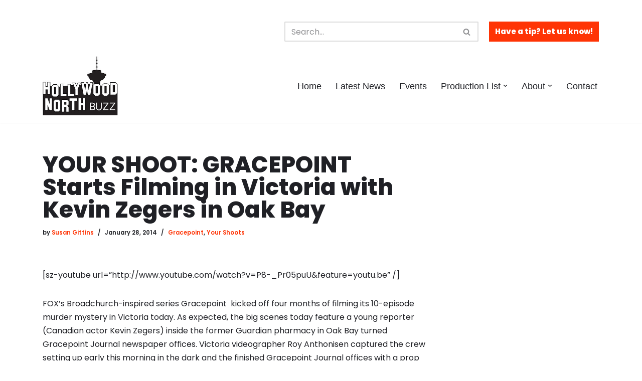

--- FILE ---
content_type: text/html; charset=UTF-8
request_url: http://hollywoodnorthbuzz.com/2014/01/your-shoot-gracepoint-starts-filming-in-victoria-with-kevin-zegers-at-gracepoint-journal-set.html
body_size: 29736
content:
<!DOCTYPE html>
<html lang="en">

<head>
	
	<meta charset="UTF-8">
	<meta name="viewport" content="width=device-width, initial-scale=1, minimum-scale=1">
	<link rel="profile" href="http://gmpg.org/xfn/11">
			<link rel="pingback" href="http://hollywoodnorthbuzz.com/xmlrpc.php">
		<meta name='robots' content='index, follow, max-image-preview:large, max-snippet:-1, max-video-preview:-1' />
	<style>img:is([sizes="auto" i], [sizes^="auto," i]) { contain-intrinsic-size: 3000px 1500px }</style>
	
	<!-- This site is optimized with the Yoast SEO plugin v26.0 - https://yoast.com/wordpress/plugins/seo/ -->
	<title>YOUR SHOOT: GRACEPOINT Starts Filming in Victoria with Kevin Zegers in Oak Bay</title>
	<meta name="description" content="YOUR SHOOT: GRACEPOINT Starts Filming in Victoria with Kevin Zegers in Oak Bay - Hollywood North Buzz" />
	<link rel="canonical" href="https://hollywoodnorthbuzz.com/2014/01/your-shoot-gracepoint-starts-filming-in-victoria-with-kevin-zegers-at-gracepoint-journal-set.html" />
	<meta property="og:locale" content="en_US" />
	<meta property="og:type" content="article" />
	<meta property="og:title" content="YOUR SHOOT: GRACEPOINT Starts Filming in Victoria with Kevin Zegers in Oak Bay" />
	<meta property="og:description" content="YOUR SHOOT: GRACEPOINT Starts Filming in Victoria with Kevin Zegers in Oak Bay - Hollywood North Buzz" />
	<meta property="og:url" content="https://hollywoodnorthbuzz.com/2014/01/your-shoot-gracepoint-starts-filming-in-victoria-with-kevin-zegers-at-gracepoint-journal-set.html" />
	<meta property="og:site_name" content="Hollywood North Buzz" />
	<meta property="article:publisher" content="https://www.facebook.com/pages/YVRShoots/363547080394547" />
	<meta property="article:published_time" content="2014-01-28T22:14:44+00:00" />
	<meta property="article:modified_time" content="2014-01-29T06:07:55+00:00" />
	<meta property="og:image" content="https://hollywoodnorthbuzz.com/wp-content/uploads/2014/01/gp-start.jpg" />
	<meta property="og:image:width" content="590" />
	<meta property="og:image:height" content="652" />
	<meta property="og:image:type" content="image/jpeg" />
	<meta name="author" content="Susan Gittins" />
	<meta name="twitter:card" content="summary_large_image" />
	<meta name="twitter:creator" content="@yvrshoots" />
	<meta name="twitter:site" content="@yvrshoots" />
	<meta name="twitter:label1" content="Written by" />
	<meta name="twitter:data1" content="Susan Gittins" />
	<meta name="twitter:label2" content="Est. reading time" />
	<meta name="twitter:data2" content="1 minute" />
	<script type="application/ld+json" class="yoast-schema-graph">{"@context":"https://schema.org","@graph":[{"@type":"Article","@id":"https://hollywoodnorthbuzz.com/2014/01/your-shoot-gracepoint-starts-filming-in-victoria-with-kevin-zegers-at-gracepoint-journal-set.html#article","isPartOf":{"@id":"https://hollywoodnorthbuzz.com/2014/01/your-shoot-gracepoint-starts-filming-in-victoria-with-kevin-zegers-at-gracepoint-journal-set.html"},"author":{"name":"Susan Gittins","@id":"http://hollywoodnorthbuzz.com/#/schema/person/caa3cf6f7ee3f2864278961318fd405c"},"headline":"YOUR SHOOT: GRACEPOINT Starts Filming in Victoria with Kevin Zegers in Oak Bay","datePublished":"2014-01-28T22:14:44+00:00","dateModified":"2014-01-29T06:07:55+00:00","mainEntityOfPage":{"@id":"https://hollywoodnorthbuzz.com/2014/01/your-shoot-gracepoint-starts-filming-in-victoria-with-kevin-zegers-at-gracepoint-journal-set.html"},"wordCount":151,"commentCount":0,"publisher":{"@id":"http://hollywoodnorthbuzz.com/#organization"},"image":{"@id":"https://hollywoodnorthbuzz.com/2014/01/your-shoot-gracepoint-starts-filming-in-victoria-with-kevin-zegers-at-gracepoint-journal-set.html#primaryimage"},"thumbnailUrl":"http://hollywoodnorthbuzz.com/wp-content/uploads/2014/01/gp-start.jpg","keywords":["Gracepoint","Kevin Zegers","Oak Bay","Oak Bay Avenue","Victoria"],"articleSection":["Gracepoint","Your Shoots"],"inLanguage":"en","potentialAction":[{"@type":"CommentAction","name":"Comment","target":["https://hollywoodnorthbuzz.com/2014/01/your-shoot-gracepoint-starts-filming-in-victoria-with-kevin-zegers-at-gracepoint-journal-set.html#respond"]}]},{"@type":"WebPage","@id":"https://hollywoodnorthbuzz.com/2014/01/your-shoot-gracepoint-starts-filming-in-victoria-with-kevin-zegers-at-gracepoint-journal-set.html","url":"https://hollywoodnorthbuzz.com/2014/01/your-shoot-gracepoint-starts-filming-in-victoria-with-kevin-zegers-at-gracepoint-journal-set.html","name":"YOUR SHOOT: GRACEPOINT Starts Filming in Victoria with Kevin Zegers in Oak Bay","isPartOf":{"@id":"http://hollywoodnorthbuzz.com/#website"},"primaryImageOfPage":{"@id":"https://hollywoodnorthbuzz.com/2014/01/your-shoot-gracepoint-starts-filming-in-victoria-with-kevin-zegers-at-gracepoint-journal-set.html#primaryimage"},"image":{"@id":"https://hollywoodnorthbuzz.com/2014/01/your-shoot-gracepoint-starts-filming-in-victoria-with-kevin-zegers-at-gracepoint-journal-set.html#primaryimage"},"thumbnailUrl":"http://hollywoodnorthbuzz.com/wp-content/uploads/2014/01/gp-start.jpg","datePublished":"2014-01-28T22:14:44+00:00","dateModified":"2014-01-29T06:07:55+00:00","description":"YOUR SHOOT: GRACEPOINT Starts Filming in Victoria with Kevin Zegers in Oak Bay - Hollywood North Buzz","breadcrumb":{"@id":"https://hollywoodnorthbuzz.com/2014/01/your-shoot-gracepoint-starts-filming-in-victoria-with-kevin-zegers-at-gracepoint-journal-set.html#breadcrumb"},"inLanguage":"en","potentialAction":[{"@type":"ReadAction","target":["https://hollywoodnorthbuzz.com/2014/01/your-shoot-gracepoint-starts-filming-in-victoria-with-kevin-zegers-at-gracepoint-journal-set.html"]}]},{"@type":"ImageObject","inLanguage":"en","@id":"https://hollywoodnorthbuzz.com/2014/01/your-shoot-gracepoint-starts-filming-in-victoria-with-kevin-zegers-at-gracepoint-journal-set.html#primaryimage","url":"http://hollywoodnorthbuzz.com/wp-content/uploads/2014/01/gp-start.jpg","contentUrl":"http://hollywoodnorthbuzz.com/wp-content/uploads/2014/01/gp-start.jpg","width":590,"height":652},{"@type":"BreadcrumbList","@id":"https://hollywoodnorthbuzz.com/2014/01/your-shoot-gracepoint-starts-filming-in-victoria-with-kevin-zegers-at-gracepoint-journal-set.html#breadcrumb","itemListElement":[{"@type":"ListItem","position":1,"name":"Home","item":"http://hollywoodnorthbuzz.com/"},{"@type":"ListItem","position":2,"name":"Latest News","item":"http://hollywoodnorthbuzz.com/news"},{"@type":"ListItem","position":3,"name":"YOUR SHOOT: GRACEPOINT Starts Filming in Victoria with Kevin Zegers in Oak Bay"}]},{"@type":"WebSite","@id":"http://hollywoodnorthbuzz.com/#website","url":"http://hollywoodnorthbuzz.com/","name":"Hollywood North Buzz","description":"Covering Canada's Film &amp; TV scene since 2010.","publisher":{"@id":"http://hollywoodnorthbuzz.com/#organization"},"potentialAction":[{"@type":"SearchAction","target":{"@type":"EntryPoint","urlTemplate":"http://hollywoodnorthbuzz.com/?s={search_term_string}"},"query-input":{"@type":"PropertyValueSpecification","valueRequired":true,"valueName":"search_term_string"}}],"inLanguage":"en"},{"@type":"Organization","@id":"http://hollywoodnorthbuzz.com/#organization","name":"Hollywood North Buzz","url":"http://hollywoodnorthbuzz.com/","logo":{"@type":"ImageObject","inLanguage":"en","@id":"http://hollywoodnorthbuzz.com/#/schema/logo/image/","url":"http://hollywoodnorthbuzz.com/wp-content/uploads/2021/07/cropped-New-Hollywood-North-buzz_logo.jpg","contentUrl":"http://hollywoodnorthbuzz.com/wp-content/uploads/2021/07/cropped-New-Hollywood-North-buzz_logo.jpg","width":300,"height":235,"caption":"Hollywood North Buzz"},"image":{"@id":"http://hollywoodnorthbuzz.com/#/schema/logo/image/"},"sameAs":["https://www.facebook.com/pages/YVRShoots/363547080394547","https://x.com/yvrshoots","https://instagram.com/yvrshoots"]},{"@type":"Person","@id":"http://hollywoodnorthbuzz.com/#/schema/person/caa3cf6f7ee3f2864278961318fd405c","name":"Susan Gittins","image":{"@type":"ImageObject","inLanguage":"en","@id":"http://hollywoodnorthbuzz.com/#/schema/person/image/","url":"https://secure.gravatar.com/avatar/1d10d8c064242057edcd9d049a59cc1c9e6a114226163768d5b6245683714cdd?s=96&d=mm&r=g","contentUrl":"https://secure.gravatar.com/avatar/1d10d8c064242057edcd9d049a59cc1c9e6a114226163768d5b6245683714cdd?s=96&d=mm&r=g","caption":"Susan Gittins"},"description":"Longtime mainstream media (MSM) journalist and author Susan Gittins began writing about and photographing Vancouver’s many film and TV location shoots in the summer of 2010 after the Winter Olympics put the city and its beauty on the world stage. Movies and TV series often showcase the Vancouver area in similar fashion. Vancouver is Awesome commissioned her YVRShoots series in the fall of 2010 and it ran regularly for three years. She launched her own daily YVRShoots blog in the spring of 2012.","url":"http://hollywoodnorthbuzz.com/author/yvrshoots"}]}</script>
	<!-- / Yoast SEO plugin. -->


<link rel='dns-prefetch' href='//fonts.googleapis.com' />
<link rel="alternate" type="application/rss+xml" title="Hollywood North Buzz &raquo; Feed" href="http://hollywoodnorthbuzz.com/feed" />
<link rel="alternate" type="application/rss+xml" title="Hollywood North Buzz &raquo; Comments Feed" href="http://hollywoodnorthbuzz.com/comments/feed" />
<link rel="alternate" type="application/rss+xml" title="Hollywood North Buzz &raquo; YOUR SHOOT: GRACEPOINT Starts Filming in Victoria with Kevin Zegers in Oak Bay Comments Feed" href="http://hollywoodnorthbuzz.com/2014/01/your-shoot-gracepoint-starts-filming-in-victoria-with-kevin-zegers-at-gracepoint-journal-set.html/feed" />
<script>
window._wpemojiSettings = {"baseUrl":"https:\/\/s.w.org\/images\/core\/emoji\/16.0.1\/72x72\/","ext":".png","svgUrl":"https:\/\/s.w.org\/images\/core\/emoji\/16.0.1\/svg\/","svgExt":".svg","source":{"concatemoji":"http:\/\/hollywoodnorthbuzz.com\/wp-includes\/js\/wp-emoji-release.min.js?ver=6.8.3"}};
/*! This file is auto-generated */
!function(s,n){var o,i,e;function c(e){try{var t={supportTests:e,timestamp:(new Date).valueOf()};sessionStorage.setItem(o,JSON.stringify(t))}catch(e){}}function p(e,t,n){e.clearRect(0,0,e.canvas.width,e.canvas.height),e.fillText(t,0,0);var t=new Uint32Array(e.getImageData(0,0,e.canvas.width,e.canvas.height).data),a=(e.clearRect(0,0,e.canvas.width,e.canvas.height),e.fillText(n,0,0),new Uint32Array(e.getImageData(0,0,e.canvas.width,e.canvas.height).data));return t.every(function(e,t){return e===a[t]})}function u(e,t){e.clearRect(0,0,e.canvas.width,e.canvas.height),e.fillText(t,0,0);for(var n=e.getImageData(16,16,1,1),a=0;a<n.data.length;a++)if(0!==n.data[a])return!1;return!0}function f(e,t,n,a){switch(t){case"flag":return n(e,"\ud83c\udff3\ufe0f\u200d\u26a7\ufe0f","\ud83c\udff3\ufe0f\u200b\u26a7\ufe0f")?!1:!n(e,"\ud83c\udde8\ud83c\uddf6","\ud83c\udde8\u200b\ud83c\uddf6")&&!n(e,"\ud83c\udff4\udb40\udc67\udb40\udc62\udb40\udc65\udb40\udc6e\udb40\udc67\udb40\udc7f","\ud83c\udff4\u200b\udb40\udc67\u200b\udb40\udc62\u200b\udb40\udc65\u200b\udb40\udc6e\u200b\udb40\udc67\u200b\udb40\udc7f");case"emoji":return!a(e,"\ud83e\udedf")}return!1}function g(e,t,n,a){var r="undefined"!=typeof WorkerGlobalScope&&self instanceof WorkerGlobalScope?new OffscreenCanvas(300,150):s.createElement("canvas"),o=r.getContext("2d",{willReadFrequently:!0}),i=(o.textBaseline="top",o.font="600 32px Arial",{});return e.forEach(function(e){i[e]=t(o,e,n,a)}),i}function t(e){var t=s.createElement("script");t.src=e,t.defer=!0,s.head.appendChild(t)}"undefined"!=typeof Promise&&(o="wpEmojiSettingsSupports",i=["flag","emoji"],n.supports={everything:!0,everythingExceptFlag:!0},e=new Promise(function(e){s.addEventListener("DOMContentLoaded",e,{once:!0})}),new Promise(function(t){var n=function(){try{var e=JSON.parse(sessionStorage.getItem(o));if("object"==typeof e&&"number"==typeof e.timestamp&&(new Date).valueOf()<e.timestamp+604800&&"object"==typeof e.supportTests)return e.supportTests}catch(e){}return null}();if(!n){if("undefined"!=typeof Worker&&"undefined"!=typeof OffscreenCanvas&&"undefined"!=typeof URL&&URL.createObjectURL&&"undefined"!=typeof Blob)try{var e="postMessage("+g.toString()+"("+[JSON.stringify(i),f.toString(),p.toString(),u.toString()].join(",")+"));",a=new Blob([e],{type:"text/javascript"}),r=new Worker(URL.createObjectURL(a),{name:"wpTestEmojiSupports"});return void(r.onmessage=function(e){c(n=e.data),r.terminate(),t(n)})}catch(e){}c(n=g(i,f,p,u))}t(n)}).then(function(e){for(var t in e)n.supports[t]=e[t],n.supports.everything=n.supports.everything&&n.supports[t],"flag"!==t&&(n.supports.everythingExceptFlag=n.supports.everythingExceptFlag&&n.supports[t]);n.supports.everythingExceptFlag=n.supports.everythingExceptFlag&&!n.supports.flag,n.DOMReady=!1,n.readyCallback=function(){n.DOMReady=!0}}).then(function(){return e}).then(function(){var e;n.supports.everything||(n.readyCallback(),(e=n.source||{}).concatemoji?t(e.concatemoji):e.wpemoji&&e.twemoji&&(t(e.twemoji),t(e.wpemoji)))}))}((window,document),window._wpemojiSettings);
</script>
<style id='wp-emoji-styles-inline-css'>

	img.wp-smiley, img.emoji {
		display: inline !important;
		border: none !important;
		box-shadow: none !important;
		height: 1em !important;
		width: 1em !important;
		margin: 0 0.07em !important;
		vertical-align: -0.1em !important;
		background: none !important;
		padding: 0 !important;
	}
</style>
<link rel='stylesheet' id='wp-block-library-css' href='http://hollywoodnorthbuzz.com/wp-includes/css/dist/block-library/style.min.css?ver=6.8.3' media='all' />
<style id='classic-theme-styles-inline-css'>
/*! This file is auto-generated */
.wp-block-button__link{color:#fff;background-color:#32373c;border-radius:9999px;box-shadow:none;text-decoration:none;padding:calc(.667em + 2px) calc(1.333em + 2px);font-size:1.125em}.wp-block-file__button{background:#32373c;color:#fff;text-decoration:none}
</style>
<style id='global-styles-inline-css'>
:root{--wp--preset--aspect-ratio--square: 1;--wp--preset--aspect-ratio--4-3: 4/3;--wp--preset--aspect-ratio--3-4: 3/4;--wp--preset--aspect-ratio--3-2: 3/2;--wp--preset--aspect-ratio--2-3: 2/3;--wp--preset--aspect-ratio--16-9: 16/9;--wp--preset--aspect-ratio--9-16: 9/16;--wp--preset--color--black: #000000;--wp--preset--color--cyan-bluish-gray: #abb8c3;--wp--preset--color--white: #ffffff;--wp--preset--color--pale-pink: #f78da7;--wp--preset--color--vivid-red: #cf2e2e;--wp--preset--color--luminous-vivid-orange: #ff6900;--wp--preset--color--luminous-vivid-amber: #fcb900;--wp--preset--color--light-green-cyan: #7bdcb5;--wp--preset--color--vivid-green-cyan: #00d084;--wp--preset--color--pale-cyan-blue: #8ed1fc;--wp--preset--color--vivid-cyan-blue: #0693e3;--wp--preset--color--vivid-purple: #9b51e0;--wp--preset--color--neve-link-color: var(--nv-primary-accent);--wp--preset--color--neve-link-hover-color: var(--nv-secondary-accent);--wp--preset--color--nv-site-bg: var(--nv-site-bg);--wp--preset--color--nv-light-bg: var(--nv-light-bg);--wp--preset--color--nv-dark-bg: var(--nv-dark-bg);--wp--preset--color--neve-text-color: var(--nv-text-color);--wp--preset--color--nv-text-dark-bg: var(--nv-text-dark-bg);--wp--preset--color--nv-c-1: var(--nv-c-1);--wp--preset--color--nv-c-2: var(--nv-c-2);--wp--preset--gradient--vivid-cyan-blue-to-vivid-purple: linear-gradient(135deg,rgba(6,147,227,1) 0%,rgb(155,81,224) 100%);--wp--preset--gradient--light-green-cyan-to-vivid-green-cyan: linear-gradient(135deg,rgb(122,220,180) 0%,rgb(0,208,130) 100%);--wp--preset--gradient--luminous-vivid-amber-to-luminous-vivid-orange: linear-gradient(135deg,rgba(252,185,0,1) 0%,rgba(255,105,0,1) 100%);--wp--preset--gradient--luminous-vivid-orange-to-vivid-red: linear-gradient(135deg,rgba(255,105,0,1) 0%,rgb(207,46,46) 100%);--wp--preset--gradient--very-light-gray-to-cyan-bluish-gray: linear-gradient(135deg,rgb(238,238,238) 0%,rgb(169,184,195) 100%);--wp--preset--gradient--cool-to-warm-spectrum: linear-gradient(135deg,rgb(74,234,220) 0%,rgb(151,120,209) 20%,rgb(207,42,186) 40%,rgb(238,44,130) 60%,rgb(251,105,98) 80%,rgb(254,248,76) 100%);--wp--preset--gradient--blush-light-purple: linear-gradient(135deg,rgb(255,206,236) 0%,rgb(152,150,240) 100%);--wp--preset--gradient--blush-bordeaux: linear-gradient(135deg,rgb(254,205,165) 0%,rgb(254,45,45) 50%,rgb(107,0,62) 100%);--wp--preset--gradient--luminous-dusk: linear-gradient(135deg,rgb(255,203,112) 0%,rgb(199,81,192) 50%,rgb(65,88,208) 100%);--wp--preset--gradient--pale-ocean: linear-gradient(135deg,rgb(255,245,203) 0%,rgb(182,227,212) 50%,rgb(51,167,181) 100%);--wp--preset--gradient--electric-grass: linear-gradient(135deg,rgb(202,248,128) 0%,rgb(113,206,126) 100%);--wp--preset--gradient--midnight: linear-gradient(135deg,rgb(2,3,129) 0%,rgb(40,116,252) 100%);--wp--preset--font-size--small: 13px;--wp--preset--font-size--medium: 20px;--wp--preset--font-size--large: 36px;--wp--preset--font-size--x-large: 42px;--wp--preset--spacing--20: 0.44rem;--wp--preset--spacing--30: 0.67rem;--wp--preset--spacing--40: 1rem;--wp--preset--spacing--50: 1.5rem;--wp--preset--spacing--60: 2.25rem;--wp--preset--spacing--70: 3.38rem;--wp--preset--spacing--80: 5.06rem;--wp--preset--shadow--natural: 6px 6px 9px rgba(0, 0, 0, 0.2);--wp--preset--shadow--deep: 12px 12px 50px rgba(0, 0, 0, 0.4);--wp--preset--shadow--sharp: 6px 6px 0px rgba(0, 0, 0, 0.2);--wp--preset--shadow--outlined: 6px 6px 0px -3px rgba(255, 255, 255, 1), 6px 6px rgba(0, 0, 0, 1);--wp--preset--shadow--crisp: 6px 6px 0px rgba(0, 0, 0, 1);}:where(.is-layout-flex){gap: 0.5em;}:where(.is-layout-grid){gap: 0.5em;}body .is-layout-flex{display: flex;}.is-layout-flex{flex-wrap: wrap;align-items: center;}.is-layout-flex > :is(*, div){margin: 0;}body .is-layout-grid{display: grid;}.is-layout-grid > :is(*, div){margin: 0;}:where(.wp-block-columns.is-layout-flex){gap: 2em;}:where(.wp-block-columns.is-layout-grid){gap: 2em;}:where(.wp-block-post-template.is-layout-flex){gap: 1.25em;}:where(.wp-block-post-template.is-layout-grid){gap: 1.25em;}.has-black-color{color: var(--wp--preset--color--black) !important;}.has-cyan-bluish-gray-color{color: var(--wp--preset--color--cyan-bluish-gray) !important;}.has-white-color{color: var(--wp--preset--color--white) !important;}.has-pale-pink-color{color: var(--wp--preset--color--pale-pink) !important;}.has-vivid-red-color{color: var(--wp--preset--color--vivid-red) !important;}.has-luminous-vivid-orange-color{color: var(--wp--preset--color--luminous-vivid-orange) !important;}.has-luminous-vivid-amber-color{color: var(--wp--preset--color--luminous-vivid-amber) !important;}.has-light-green-cyan-color{color: var(--wp--preset--color--light-green-cyan) !important;}.has-vivid-green-cyan-color{color: var(--wp--preset--color--vivid-green-cyan) !important;}.has-pale-cyan-blue-color{color: var(--wp--preset--color--pale-cyan-blue) !important;}.has-vivid-cyan-blue-color{color: var(--wp--preset--color--vivid-cyan-blue) !important;}.has-vivid-purple-color{color: var(--wp--preset--color--vivid-purple) !important;}.has-neve-link-color-color{color: var(--wp--preset--color--neve-link-color) !important;}.has-neve-link-hover-color-color{color: var(--wp--preset--color--neve-link-hover-color) !important;}.has-nv-site-bg-color{color: var(--wp--preset--color--nv-site-bg) !important;}.has-nv-light-bg-color{color: var(--wp--preset--color--nv-light-bg) !important;}.has-nv-dark-bg-color{color: var(--wp--preset--color--nv-dark-bg) !important;}.has-neve-text-color-color{color: var(--wp--preset--color--neve-text-color) !important;}.has-nv-text-dark-bg-color{color: var(--wp--preset--color--nv-text-dark-bg) !important;}.has-nv-c-1-color{color: var(--wp--preset--color--nv-c-1) !important;}.has-nv-c-2-color{color: var(--wp--preset--color--nv-c-2) !important;}.has-black-background-color{background-color: var(--wp--preset--color--black) !important;}.has-cyan-bluish-gray-background-color{background-color: var(--wp--preset--color--cyan-bluish-gray) !important;}.has-white-background-color{background-color: var(--wp--preset--color--white) !important;}.has-pale-pink-background-color{background-color: var(--wp--preset--color--pale-pink) !important;}.has-vivid-red-background-color{background-color: var(--wp--preset--color--vivid-red) !important;}.has-luminous-vivid-orange-background-color{background-color: var(--wp--preset--color--luminous-vivid-orange) !important;}.has-luminous-vivid-amber-background-color{background-color: var(--wp--preset--color--luminous-vivid-amber) !important;}.has-light-green-cyan-background-color{background-color: var(--wp--preset--color--light-green-cyan) !important;}.has-vivid-green-cyan-background-color{background-color: var(--wp--preset--color--vivid-green-cyan) !important;}.has-pale-cyan-blue-background-color{background-color: var(--wp--preset--color--pale-cyan-blue) !important;}.has-vivid-cyan-blue-background-color{background-color: var(--wp--preset--color--vivid-cyan-blue) !important;}.has-vivid-purple-background-color{background-color: var(--wp--preset--color--vivid-purple) !important;}.has-neve-link-color-background-color{background-color: var(--wp--preset--color--neve-link-color) !important;}.has-neve-link-hover-color-background-color{background-color: var(--wp--preset--color--neve-link-hover-color) !important;}.has-nv-site-bg-background-color{background-color: var(--wp--preset--color--nv-site-bg) !important;}.has-nv-light-bg-background-color{background-color: var(--wp--preset--color--nv-light-bg) !important;}.has-nv-dark-bg-background-color{background-color: var(--wp--preset--color--nv-dark-bg) !important;}.has-neve-text-color-background-color{background-color: var(--wp--preset--color--neve-text-color) !important;}.has-nv-text-dark-bg-background-color{background-color: var(--wp--preset--color--nv-text-dark-bg) !important;}.has-nv-c-1-background-color{background-color: var(--wp--preset--color--nv-c-1) !important;}.has-nv-c-2-background-color{background-color: var(--wp--preset--color--nv-c-2) !important;}.has-black-border-color{border-color: var(--wp--preset--color--black) !important;}.has-cyan-bluish-gray-border-color{border-color: var(--wp--preset--color--cyan-bluish-gray) !important;}.has-white-border-color{border-color: var(--wp--preset--color--white) !important;}.has-pale-pink-border-color{border-color: var(--wp--preset--color--pale-pink) !important;}.has-vivid-red-border-color{border-color: var(--wp--preset--color--vivid-red) !important;}.has-luminous-vivid-orange-border-color{border-color: var(--wp--preset--color--luminous-vivid-orange) !important;}.has-luminous-vivid-amber-border-color{border-color: var(--wp--preset--color--luminous-vivid-amber) !important;}.has-light-green-cyan-border-color{border-color: var(--wp--preset--color--light-green-cyan) !important;}.has-vivid-green-cyan-border-color{border-color: var(--wp--preset--color--vivid-green-cyan) !important;}.has-pale-cyan-blue-border-color{border-color: var(--wp--preset--color--pale-cyan-blue) !important;}.has-vivid-cyan-blue-border-color{border-color: var(--wp--preset--color--vivid-cyan-blue) !important;}.has-vivid-purple-border-color{border-color: var(--wp--preset--color--vivid-purple) !important;}.has-neve-link-color-border-color{border-color: var(--wp--preset--color--neve-link-color) !important;}.has-neve-link-hover-color-border-color{border-color: var(--wp--preset--color--neve-link-hover-color) !important;}.has-nv-site-bg-border-color{border-color: var(--wp--preset--color--nv-site-bg) !important;}.has-nv-light-bg-border-color{border-color: var(--wp--preset--color--nv-light-bg) !important;}.has-nv-dark-bg-border-color{border-color: var(--wp--preset--color--nv-dark-bg) !important;}.has-neve-text-color-border-color{border-color: var(--wp--preset--color--neve-text-color) !important;}.has-nv-text-dark-bg-border-color{border-color: var(--wp--preset--color--nv-text-dark-bg) !important;}.has-nv-c-1-border-color{border-color: var(--wp--preset--color--nv-c-1) !important;}.has-nv-c-2-border-color{border-color: var(--wp--preset--color--nv-c-2) !important;}.has-vivid-cyan-blue-to-vivid-purple-gradient-background{background: var(--wp--preset--gradient--vivid-cyan-blue-to-vivid-purple) !important;}.has-light-green-cyan-to-vivid-green-cyan-gradient-background{background: var(--wp--preset--gradient--light-green-cyan-to-vivid-green-cyan) !important;}.has-luminous-vivid-amber-to-luminous-vivid-orange-gradient-background{background: var(--wp--preset--gradient--luminous-vivid-amber-to-luminous-vivid-orange) !important;}.has-luminous-vivid-orange-to-vivid-red-gradient-background{background: var(--wp--preset--gradient--luminous-vivid-orange-to-vivid-red) !important;}.has-very-light-gray-to-cyan-bluish-gray-gradient-background{background: var(--wp--preset--gradient--very-light-gray-to-cyan-bluish-gray) !important;}.has-cool-to-warm-spectrum-gradient-background{background: var(--wp--preset--gradient--cool-to-warm-spectrum) !important;}.has-blush-light-purple-gradient-background{background: var(--wp--preset--gradient--blush-light-purple) !important;}.has-blush-bordeaux-gradient-background{background: var(--wp--preset--gradient--blush-bordeaux) !important;}.has-luminous-dusk-gradient-background{background: var(--wp--preset--gradient--luminous-dusk) !important;}.has-pale-ocean-gradient-background{background: var(--wp--preset--gradient--pale-ocean) !important;}.has-electric-grass-gradient-background{background: var(--wp--preset--gradient--electric-grass) !important;}.has-midnight-gradient-background{background: var(--wp--preset--gradient--midnight) !important;}.has-small-font-size{font-size: var(--wp--preset--font-size--small) !important;}.has-medium-font-size{font-size: var(--wp--preset--font-size--medium) !important;}.has-large-font-size{font-size: var(--wp--preset--font-size--large) !important;}.has-x-large-font-size{font-size: var(--wp--preset--font-size--x-large) !important;}
:where(.wp-block-post-template.is-layout-flex){gap: 1.25em;}:where(.wp-block-post-template.is-layout-grid){gap: 1.25em;}
:where(.wp-block-columns.is-layout-flex){gap: 2em;}:where(.wp-block-columns.is-layout-grid){gap: 2em;}
:root :where(.wp-block-pullquote){font-size: 1.5em;line-height: 1.6;}
</style>
<link rel='stylesheet' id='contact-form-7-css' href='http://hollywoodnorthbuzz.com/wp-content/plugins/contact-form-7/includes/css/styles.css?ver=6.1.4' media='all' />
<link rel='stylesheet' id='inf-font-awesome-css' href='http://hollywoodnorthbuzz.com/wp-content/plugins/post-slider-and-carousel/assets/css/font-awesome.min.css?ver=3.5.2' media='all' />
<link rel='stylesheet' id='owl-carousel-css' href='http://hollywoodnorthbuzz.com/wp-content/plugins/post-slider-and-carousel/assets/css/owl.carousel.min.css?ver=3.5.2' media='all' />
<link rel='stylesheet' id='psacp-public-style-css' href='http://hollywoodnorthbuzz.com/wp-content/plugins/post-slider-and-carousel/assets/css/psacp-public.min.css?ver=3.5.2' media='all' />
<link rel='stylesheet' id='neve-style-css' href='http://hollywoodnorthbuzz.com/wp-content/themes/neve/style-main-new.min.css?ver=4.1.4' media='all' />
<style id='neve-style-inline-css'>
.is-menu-sidebar .header-menu-sidebar { visibility: visible; }.is-menu-sidebar.menu_sidebar_slide_left .header-menu-sidebar { transform: translate3d(0, 0, 0); left: 0; }.is-menu-sidebar.menu_sidebar_slide_right .header-menu-sidebar { transform: translate3d(0, 0, 0); right: 0; }.is-menu-sidebar.menu_sidebar_pull_right .header-menu-sidebar, .is-menu-sidebar.menu_sidebar_pull_left .header-menu-sidebar { transform: translateX(0); }.is-menu-sidebar.menu_sidebar_dropdown .header-menu-sidebar { height: auto; }.is-menu-sidebar.menu_sidebar_dropdown .header-menu-sidebar-inner { max-height: 400px; padding: 20px 0; }.is-menu-sidebar.menu_sidebar_full_canvas .header-menu-sidebar { opacity: 1; }.header-menu-sidebar .menu-item-nav-search:not(.floating) { pointer-events: none; }.header-menu-sidebar .menu-item-nav-search .is-menu-sidebar { pointer-events: unset; }@media screen and (max-width: 960px) { .builder-item.cr .item--inner { --textalign: center; --justify: center; } }
.nv-meta-list li.meta:not(:last-child):after { content:"/" }.nv-meta-list .no-mobile{
			display:none;
		}.nv-meta-list li.last::after{
			content: ""!important;
		}@media (min-width: 769px) {
			.nv-meta-list .no-mobile {
				display: inline-block;
			}
			.nv-meta-list li.last:not(:last-child)::after {
		 		content: "/" !important;
			}
		}
 :root{ --container: 748px;--postwidth:100%; --primarybtnbg: var(--nv-primary-accent); --secondarybtnbg: var(--nv-secondary-accent); --primarybtnhoverbg: var(--nv-secondary-accent); --secondarybtnhoverbg: var(--nv-primary-accent); --primarybtncolor: #ffffff; --secondarybtncolor: #1f2025; --primarybtnhovercolor: #1f2025; --secondarybtnhovercolor: #ffffff;--primarybtnborderradius:0;--secondarybtnborderradius:0;--btnpadding:20px 40px;--primarybtnpadding:20px 40px;--secondarybtnpadding:20px 40px; --bodyfontfamily: Poppins; --bodyfontsize: 15px; --bodylineheight: 1.6; --bodyletterspacing: 0px; --bodyfontweight: 400; --headingsfontfamily: Poppins; --h1fontsize: 35px; --h1fontweight: 800; --h1lineheight: 1em; --h1letterspacing: 0px; --h1texttransform: none; --h2fontsize: 25px; --h2fontweight: 800; --h2lineheight: 2.3em; --h2letterspacing: 0px; --h2texttransform: none; --h3fontsize: 18px; --h3fontweight: 800; --h3lineheight: 2.3em; --h3letterspacing: 0px; --h3texttransform: none; --h4fontsize: 12px; --h4fontweight: 800; --h4lineheight: 2.3; --h4letterspacing: 0px; --h4texttransform: none; --h5fontsize: 14px; --h5fontweight: 800; --h5lineheight: 2.3; --h5letterspacing: 0px; --h5texttransform: none; --h6fontsize: 13px; --h6fontweight: 800; --h6lineheight: 2.3; --h6letterspacing: 0px; --h6texttransform: none;--formfieldborderwidth:2px;--formfieldborderradius:3px; --formfieldbgcolor: var(--nv-site-bg); --formfieldbordercolor: #dddddd; --formfieldcolor: var(--nv-text-color);--formfieldpadding:10px 12px; } .nv-index-posts{ --borderradius:0px; } .single-post-container .alignfull > [class*="__inner-container"], .single-post-container .alignwide > [class*="__inner-container"]{ max-width:718px } .nv-meta-list{ --avatarsize: 20px; } .single .nv-meta-list{ --avatarsize: 20px; } .blog .nv-meta-list li, .archive .nv-meta-list li{ --fontweight: 600; --texttransform: uppercase; } .single .nv-meta-list li{ --fontweight: 600; } .nv-post-cover{ --height: 250px;--padding:40px 15px;--justify: flex-start; --textalign: left; --valign: center; } .nv-post-cover .nv-title-meta-wrap, .nv-page-title-wrap, .entry-header{ --textalign: left; } .nv-is-boxed.nv-title-meta-wrap{ --padding:40px 15px; --bgcolor: var(--nv-dark-bg); } .nv-overlay{ --opacity: 50; --blendmode: normal; } .nv-is-boxed.nv-comments-wrap{ --padding:20px; } .nv-is-boxed.comment-respond{ --padding:20px; } .single:not(.single-product), .page{ --c-vspace:0 0 0 0;; } .global-styled{ --bgcolor: var(--nv-site-bg); } .header-top{ --rowbcolor: var(--nv-light-bg); --color: var(--nv-text-color); --bgcolor: #ffffff; } .header-main{ --rowbcolor: var(--nv-light-bg); --color: var(--nv-text-color); --bgcolor: var(--nv-site-bg); } .header-bottom{ --rowbcolor: var(--nv-light-bg); --color: var(--nv-text-color); --bgcolor: #ffffff; } .header-menu-sidebar-bg{ --justify: flex-start; --textalign: left;--flexg: 1;--wrapdropdownwidth: auto; --color: var(--nv-text-color); --bgcolor: var(--nv-site-bg); } .header-menu-sidebar{ width: 360px; } .builder-item--logo{ --maxwidth: 56px; --color: var(--nv-text-color); --fs: 24px;--padding:10px 0;--margin:0; --textalign: left;--justify: flex-start; } .builder-item--nav-icon,.header-menu-sidebar .close-sidebar-panel .navbar-toggle{ --bgcolor: var(--nv-site-bg); --color: var(--nv-text-color);--borderradius:3px;--borderwidth:1px; } .builder-item--nav-icon{ --label-margin:0 5px 0 0;;--padding:10px 15px;--margin:0; } .builder-item--primary-menu{ --color: var(--nv-text-color); --hovercolor: var(--nv-primary-accent); --hovertextcolor: var(--nv-text-color); --activecolor: var(--nv-primary-accent); --spacing: 20px; --height: 25px;--padding:0;--margin:0; --fontfamily: "Lucida Sans Unicode","Lucida Grande",sans-serif; --fontsize: 1em; --lineheight: 1.6em; --letterspacing: 0px; --fontweight: 500; --texttransform: none; --iconsize: 1em; } .hfg-is-group.has-primary-menu .inherit-ff{ --inheritedff: Lucida Sans Unicode, Lucida Grande, sans-serif; --inheritedfw: 500; } .builder-item--button_base{ --primarybtnbg: var(--nv-primary-accent); --primarybtncolor: #fff; --primarybtnhoverbg: var(--nv-primary-accent); --primarybtnhovercolor: #fff;--primarybtnborderradius:0;--primarybtnborderwidth:1px;--primarybtnshadow:none;--primarybtnhovershadow:none;--padding:8px 12px;--margin:0; } .builder-item--header_search{ --height: 40px;--formfieldborderwidth:2px;--formfieldborderradius:2px;--padding:0;--margin:0; } .footer-top-inner .row{ grid-template-columns:1fr; --valign: flex-start; } .footer-top{ --rowbwidth:0px; --rowbcolor: var(--nv-dark-bg); --color: var(--nv-dark-bg); --bgcolor: var(--nv-site-bg); } .footer-main-inner .row{ grid-template-columns:1fr 1fr 1fr; --valign: flex-start; } .footer-main{ --rowbcolor: var(--nv-light-bg); --color: var(--nv-text-color); --bgcolor: var(--nv-site-bg); } .footer-bottom-inner .row{ grid-template-columns:1fr; --valign: flex-start; } .footer-bottom{ --rowbcolor: var(--nv-light-bg); --color: var(--nv-text-color); --bgcolor: var(--nv-dark-bg); } .builder-item--footer-one-widgets{ --padding:0;--margin:0; --textalign: left;--justify: flex-start; } .builder-item--footer-two-widgets{ --padding:;--margin:0; --textalign: left;--justify: flex-start; } .builder-item--footer-three-widgets{ --padding:;--margin:0; --textalign: left;--justify: flex-start; } .builder-item--footer-four-widgets{ --padding:0;--margin:0; --textalign: left;--justify: flex-start; } .builder-item--footer-menu{ --color: #ffffff; --hovercolor: var(--nv-primary-accent); --spacing: 20px; --height: 25px;--padding:0;--margin:0; --fontsize: 1em; --lineheight: 1.6; --letterspacing: 0px; --fontweight: 500; --texttransform: none; --iconsize: 1em; --textalign: right;--justify: flex-end; } @media(min-width: 576px){ :root{ --container: 992px;--postwidth:50%;--btnpadding:20px 40px;--primarybtnpadding:20px 40px;--secondarybtnpadding:20px 40px; --bodyfontsize: 16px; --bodylineheight: 1.6; --bodyletterspacing: 0px; --h1fontsize: 40px; --h1lineheight: 1.6em; --h1letterspacing: 0px; --h2fontsize: 30px; --h2lineheight: 1.6em; --h2letterspacing: 0px; --h3fontsize: 20px; --h3lineheight: 1.6em; --h3letterspacing: 0px; --h4fontsize: 18px; --h4lineheight: 1.6; --h4letterspacing: 0px; --h5fontsize: 16px; --h5lineheight: 1.6; --h5letterspacing: 0px; --h6fontsize: 13px; --h6lineheight: 1.6; --h6letterspacing: 0px; } .single-post-container .alignfull > [class*="__inner-container"], .single-post-container .alignwide > [class*="__inner-container"]{ max-width:962px } .nv-meta-list{ --avatarsize: 20px; } .single .nv-meta-list{ --avatarsize: 20px; } .nv-post-cover{ --height: 320px;--padding:60px 30px;--justify: flex-start; --textalign: left; --valign: center; } .nv-post-cover .nv-title-meta-wrap, .nv-page-title-wrap, .entry-header{ --textalign: left; } .nv-is-boxed.nv-title-meta-wrap{ --padding:60px 30px; } .nv-is-boxed.nv-comments-wrap{ --padding:30px; } .nv-is-boxed.comment-respond{ --padding:30px; } .single:not(.single-product), .page{ --c-vspace:0 0 0 0;; } .header-menu-sidebar-bg{ --justify: flex-start; --textalign: left;--flexg: 1;--wrapdropdownwidth: auto; } .header-menu-sidebar{ width: 360px; } .builder-item--logo{ --maxwidth: 64px; --fs: 24px;--padding:10px 0;--margin:0; --textalign: left;--justify: flex-start; } .builder-item--nav-icon{ --label-margin:0 5px 0 0;;--padding:10px 15px;--margin:0; } .builder-item--primary-menu{ --spacing: 20px; --height: 25px;--padding:0;--margin:0; --fontsize: 1em; --lineheight: 1.6em; --letterspacing: 0px; --iconsize: 1em; } .builder-item--button_base{ --padding:8px 12px;--margin:0; } .builder-item--header_search{ --height: 40px;--formfieldborderwidth:2px;--formfieldborderradius:2px;--padding:0;--margin:0; } .footer-top{ --rowbwidth:0px; } .builder-item--footer-one-widgets{ --padding:0;--margin:0; --textalign: left;--justify: flex-start; } .builder-item--footer-two-widgets{ --padding:;--margin:0; --textalign: left;--justify: flex-start; } .builder-item--footer-three-widgets{ --padding:;--margin:0; --textalign: left;--justify: flex-start; } .builder-item--footer-four-widgets{ --padding:0;--margin:0; --textalign: left;--justify: flex-start; } .builder-item--footer-menu{ --spacing: 20px; --height: 25px;--padding:0;--margin:0; --fontsize: 1em; --lineheight: 1.6; --letterspacing: 0px; --iconsize: 1em; --textalign: right;--justify: flex-end; } }@media(min-width: 960px){ :root{ --container: 1140px;--postwidth:33.333333333333%;--btnpadding:20px 40px;--primarybtnpadding:20px 40px;--secondarybtnpadding:20px 40px; --btnfs: 15px; --bodyfontsize: 16px; --bodylineheight: 1.7; --bodyletterspacing: 0px; --h1fontsize: 45px; --h1lineheight: 1em; --h1letterspacing: 0px; --h2fontsize: 30px; --h2lineheight: 1.6em; --h2letterspacing: 0px; --h3fontsize: 18px; --h3lineheight: 1.6em; --h3letterspacing: 0px; --h4fontsize: 0.8em; --h4lineheight: 1; --h4letterspacing: 0px; --h5fontsize: 16px; --h5lineheight: 1.6; --h5letterspacing: 0px; --h6fontsize: 13px; --h6lineheight: 1.6; --h6letterspacing: 0px; } body:not(.single):not(.archive):not(.blog):not(.search):not(.error404) .neve-main > .container .col, body.post-type-archive-course .neve-main > .container .col, body.post-type-archive-llms_membership .neve-main > .container .col{ max-width: 100%; } body:not(.single):not(.archive):not(.blog):not(.search):not(.error404) .nv-sidebar-wrap, body.post-type-archive-course .nv-sidebar-wrap, body.post-type-archive-llms_membership .nv-sidebar-wrap{ max-width: 0%; } .neve-main > .archive-container .nv-index-posts.col{ max-width: 100%; } .neve-main > .archive-container .nv-sidebar-wrap{ max-width: 0%; } .neve-main > .single-post-container .nv-single-post-wrap.col{ max-width: 70%; } .single-post-container .alignfull > [class*="__inner-container"], .single-post-container .alignwide > [class*="__inner-container"]{ max-width:768px } .container-fluid.single-post-container .alignfull > [class*="__inner-container"], .container-fluid.single-post-container .alignwide > [class*="__inner-container"]{ max-width:calc(70% + 15px) } .neve-main > .single-post-container .nv-sidebar-wrap{ max-width: 30%; } .nv-meta-list{ --avatarsize: 20px; } .single .nv-meta-list{ --avatarsize: 20px; } .blog .blog-entry-title, .archive .blog-entry-title{ --fontsize: 2em; --lineheight: 1.2em; } .blog .nv-meta-list li, .archive .nv-meta-list li{ --fontsize: 0.8em; } .single .nv-meta-list li{ --fontsize: 0.8em; } .nv-post-cover{ --height: 400px;--padding:60px 40px;--justify: flex-start; --textalign: left; --valign: center; } .nv-post-cover .nv-title-meta-wrap, .nv-page-title-wrap, .entry-header{ --textalign: left; } .nv-is-boxed.nv-title-meta-wrap{ --padding:60px 40px; } .nv-is-boxed.nv-comments-wrap{ --padding:40px; } .nv-is-boxed.comment-respond{ --padding:40px; } .single:not(.single-product), .page{ --c-vspace:0 0 0 0;; } .header-top{ --height:35px; } .header-main{ --height:150px; } .header-menu-sidebar-bg{ --justify: flex-start; --textalign: left;--flexg: 1;--wrapdropdownwidth: auto; } .header-menu-sidebar{ width: 360px; } .builder-item--logo{ --maxwidth: 150px; --fs: 24px;--padding:0;--margin:0; --textalign: left;--justify: flex-start; } .builder-item--nav-icon{ --label-margin:0 5px 0 0;;--padding:10px 15px;--margin:0; } .builder-item--primary-menu{ --spacing: 20px; --height: 25px;--padding:0;--margin:0; --fontsize: 1.1em; --lineheight: 1.6em; --letterspacing: 0px; --iconsize: 1.1em; } .builder-item--button_base{ --padding:8px 12px;--margin:30px 0 0 0;; } .builder-item--header_search{ --height: 40px;--formfieldborderwidth:2px;--formfieldborderradius:2px;--padding:0;--margin:30px 0 0 0;; } .footer-top{ --height:260px;--rowbwidth:2px; } .builder-item--footer-one-widgets{ --padding:0;--margin:20px 010px 20px 10px;; --textalign: left;--justify: flex-start; } .builder-item--footer-two-widgets{ --padding:0;--margin:20px 10px; --textalign: left;--justify: flex-start; } .builder-item--footer-three-widgets{ --padding:40px ;--margin:0; --textalign: center;--justify: center; } .builder-item--footer-four-widgets{ --padding:0;--margin:20px 10px; --textalign: left;--justify: flex-start; } .builder-item--footer-menu{ --spacing: 20px; --height: 25px;--padding:0;--margin:0; --fontsize: 1em; --lineheight: 1.6; --letterspacing: 0px; --iconsize: 1em; --textalign: right;--justify: flex-end; } }:root{--nv-primary-accent:#ff3405;--nv-secondary-accent:#707070;--nv-site-bg:#ffffff;--nv-light-bg:#ededed;--nv-dark-bg:#14171c;--nv-text-color:#1f2025;--nv-text-dark-bg:#ffffff;--nv-c-1:rgba(255,182,71,0);--nv-c-2:rgba(30,31,36,0);--nv-fallback-ff:Arial, Helvetica, sans-serif;}
</style>
<link rel='stylesheet' id='dashicons-css' href='http://hollywoodnorthbuzz.com/wp-includes/css/dashicons.min.css?ver=6.8.3' media='all' />
<link rel='stylesheet' id='neve-google-font-poppins-css' href='//fonts.googleapis.com/css?family=Poppins%3A400%2C800%2C600%2C500&#038;display=swap&#038;ver=4.1.4' media='all' />
<link rel="https://api.w.org/" href="http://hollywoodnorthbuzz.com/wp-json/" /><link rel="alternate" title="JSON" type="application/json" href="http://hollywoodnorthbuzz.com/wp-json/wp/v2/posts/25200" /><link rel="EditURI" type="application/rsd+xml" title="RSD" href="http://hollywoodnorthbuzz.com/xmlrpc.php?rsd" />
<meta name="generator" content="WordPress 6.8.3" />
<link rel='shortlink' href='http://hollywoodnorthbuzz.com/?p=25200' />
<link rel="alternate" title="oEmbed (JSON)" type="application/json+oembed" href="http://hollywoodnorthbuzz.com/wp-json/oembed/1.0/embed?url=http%3A%2F%2Fhollywoodnorthbuzz.com%2F2014%2F01%2Fyour-shoot-gracepoint-starts-filming-in-victoria-with-kevin-zegers-at-gracepoint-journal-set.html" />
<link rel="alternate" title="oEmbed (XML)" type="text/xml+oembed" href="http://hollywoodnorthbuzz.com/wp-json/oembed/1.0/embed?url=http%3A%2F%2Fhollywoodnorthbuzz.com%2F2014%2F01%2Fyour-shoot-gracepoint-starts-filming-in-victoria-with-kevin-zegers-at-gracepoint-journal-set.html&#038;format=xml" />
<style id="essential-blocks-global-styles">
            :root {
                --eb-global-primary-color: #101828;
--eb-global-secondary-color: #475467;
--eb-global-tertiary-color: #98A2B3;
--eb-global-text-color: #475467;
--eb-global-heading-color: #1D2939;
--eb-global-link-color: #444CE7;
--eb-global-background-color: #F9FAFB;
--eb-global-button-text-color: #FFFFFF;
--eb-global-button-background-color: #101828;
--eb-gradient-primary-color: linear-gradient(90deg, hsla(259, 84%, 78%, 1) 0%, hsla(206, 67%, 75%, 1) 100%);
--eb-gradient-secondary-color: linear-gradient(90deg, hsla(18, 76%, 85%, 1) 0%, hsla(203, 69%, 84%, 1) 100%);
--eb-gradient-tertiary-color: linear-gradient(90deg, hsla(248, 21%, 15%, 1) 0%, hsla(250, 14%, 61%, 1) 100%);
--eb-gradient-background-color: linear-gradient(90deg, rgb(250, 250, 250) 0%, rgb(233, 233, 233) 49%, rgb(244, 243, 243) 100%);

                --eb-tablet-breakpoint: 1024px;
--eb-mobile-breakpoint: 767px;

            }
            
            
        </style><!-- HFCM by 99 Robots - Snippet # 1: Google UA -->
<!-- Global site tag (gtag.js) - Google Analytics -->
<script async src="https://www.googletagmanager.com/gtag/js?id=UA-223746126-1"></script>
<script>
  window.dataLayer = window.dataLayer || [];
  function gtag(){dataLayer.push(arguments);}
  gtag('js', new Date());

  gtag('config', 'UA-223746126-1');
</script>

<!-- /end HFCM by 99 Robots -->
<!-- HFCM by 99 Robots - Snippet # 2: Google G4A Tag -->
<!-- Global site tag (gtag.js) - Google Analytics -->
<script async src="https://www.googletagmanager.com/gtag/js?id=G-JNSLZ0SG0B"></script>
<script>
  window.dataLayer = window.dataLayer || [];
  function gtag(){dataLayer.push(arguments);}
  gtag('js', new Date());

  gtag('config', 'G-JNSLZ0SG0B');
</script>
<!-- /end HFCM by 99 Robots -->
<!-- HFCM by 99 Robots - Snippet # 3: Google Ads -->
<script async src="https://pagead2.googlesyndication.com/pagead/js/adsbygoogle.js?client=ca-pub-4251696994838974" crossorigin="anonymous"></script>
<!-- /end HFCM by 99 Robots -->
<!-- HFCM by 99 Robots - Snippet # 4: Bing -->
<meta name="msvalidate.01" content="36A4C2A4923A465CF264C4C51D406758" />
<!-- /end HFCM by 99 Robots -->
<!-- HFCM by 99 Robots - Snippet # 5: Google Search Console -->
<meta name="google-site-verification" content="VQJQo92VdcK4by6r99W3s0K0vp19qMJKITCL9ubCXSQ" />
<!-- /end HFCM by 99 Robots -->
<!-- Enter your scripts here --><link rel="icon" href="http://hollywoodnorthbuzz.com/wp-content/uploads/2021/07/cropped-New-Hollywood-North-buzz_logo-150x150.jpg" sizes="32x32" />
<link rel="icon" href="http://hollywoodnorthbuzz.com/wp-content/uploads/2021/07/cropped-New-Hollywood-North-buzz_logo.jpg" sizes="192x192" />
<link rel="apple-touch-icon" href="http://hollywoodnorthbuzz.com/wp-content/uploads/2021/07/cropped-New-Hollywood-North-buzz_logo.jpg" />
<meta name="msapplication-TileImage" content="http://hollywoodnorthbuzz.com/wp-content/uploads/2021/07/cropped-New-Hollywood-North-buzz_logo.jpg" />
		<style id="wp-custom-css">
			.ai1ec_event ul.nv-meta-list {
	display: none;
}
.wp-block-image img {
	padding-bottom: 15px;
}
.wp-block-embed iframe {
	padding-bottom: 10px !important;
}
.contain {
 	width: 1070px !important;
	margin: 0px auto 0px !important
	justify-content: center;
}
.psacp-post-title a{
	color: #000000 !important;
}
#mc_embed_signup h2 {
	color: #ffffff !important;
}		</style>
		
	</head>

<body  class="wp-singular post-template-default single single-post postid-25200 single-format-standard wp-custom-logo wp-theme-neve  nv-blog-grid nv-sidebar-right menu_sidebar_slide_left" id="neve_body"  >
<div class="wrapper">
	
	<header class="header"  >
		<a class="neve-skip-link show-on-focus" href="#content" >
			Skip to content		</a>
		<div id="header-grid"  class="hfg_header site-header">
	<div class="header--row header-top hide-on-mobile hide-on-tablet layout-full-contained header--row"
	data-row-id="top" data-show-on="desktop">

	<div
		class="header--row-inner header-top-inner">
		<div class="container">
			<div
				class="row row--wrapper"
				data-section="hfg_header_layout_top" >
				<div class="hfg-slot left"></div><div class="hfg-slot right"><div class="builder-item desktop-left hfg-is-group"><div class="item--inner builder-item--header_search"
		data-section="header_search"
		data-item-id="header_search">
	<div class="component-wrap search-field">
	<div class="widget widget-search"  style="padding: 0;margin: 8px 2px;"  >
		
<form role="search"
	method="get"
	class="search-form"
	action="http://hollywoodnorthbuzz.com/">
	<label>
		<span class="screen-reader-text">Search for...</span>
	</label>
	<input type="search"
		class="search-field"
		aria-label="Search"
		placeholder="Search..."
		value=""
		name="s"/>
	<button type="submit"
			class="search-submit nv-submit"
			aria-label="Search">
					<span class="nv-search-icon-wrap">
				<span class="nv-icon nv-search" >
				<svg width="15" height="15" viewBox="0 0 1792 1792" xmlns="http://www.w3.org/2000/svg"><path d="M1216 832q0-185-131.5-316.5t-316.5-131.5-316.5 131.5-131.5 316.5 131.5 316.5 316.5 131.5 316.5-131.5 131.5-316.5zm512 832q0 52-38 90t-90 38q-54 0-90-38l-343-342q-179 124-399 124-143 0-273.5-55.5t-225-150-150-225-55.5-273.5 55.5-273.5 150-225 225-150 273.5-55.5 273.5 55.5 225 150 150 225 55.5 273.5q0 220-124 399l343 343q37 37 37 90z" /></svg>
			</span>			</span>
			</button>
	</form>
	</div>
</div>
	</div>

<div class="item--inner builder-item--button_base"
		data-section="header_button"
		data-item-id="button_base">
	<div class="component-wrap">
	<a href="http://hollywoodnorthbuzz.com/contact" class="button button-primary"
		>Have a tip? Let us know!</a>
</div>
	</div>

</div></div>							</div>
		</div>
	</div>
</div>


<nav class="header--row header-main hide-on-mobile hide-on-tablet layout-full-contained nv-navbar header--row"
	data-row-id="main" data-show-on="desktop">

	<div
		class="header--row-inner header-main-inner">
		<div class="container">
			<div
				class="row row--wrapper"
				data-section="hfg_header_layout_main" >
				<div class="hfg-slot left"><div class="builder-item desktop-left"><div class="item--inner builder-item--logo"
		data-section="title_tagline"
		data-item-id="logo">
	
<div class="site-logo">
	<a class="brand" href="http://hollywoodnorthbuzz.com/" aria-label="Hollywood North Buzz Covering Canada&#039;s Film &amp; TV scene since 2010." rel="home"><img width="300" height="235" src="http://hollywoodnorthbuzz.com/wp-content/uploads/2021/07/cropped-New-Hollywood-North-buzz_logo.jpg" class="neve-site-logo skip-lazy" alt="" data-variant="logo" decoding="async" fetchpriority="high" /></a></div>
	</div>

</div></div><div class="hfg-slot right"><div class="builder-item has-nav"><div class="item--inner builder-item--primary-menu has_menu"
		data-section="header_menu_primary"
		data-item-id="primary-menu">
	<div class="nv-nav-wrap">
	<div role="navigation" class="nav-menu-primary style-border-bottom m-style"
			aria-label="Primary Menu">

		<ul id="nv-primary-navigation-main" class="primary-menu-ul nav-ul menu-desktop"><li id="menu-item-123522" class="menu-item menu-item-type-post_type menu-item-object-page menu-item-home menu-item-123522"><div class="wrap"><a href="http://hollywoodnorthbuzz.com/">Home</a></div></li>
<li id="menu-item-123855" class="menu-item menu-item-type-post_type menu-item-object-page current_page_parent menu-item-123855"><div class="wrap"><a href="http://hollywoodnorthbuzz.com/news">Latest News</a></div></li>
<li id="menu-item-154427" class="menu-item menu-item-type-post_type menu-item-object-page menu-item-154427"><div class="wrap"><a href="http://hollywoodnorthbuzz.com/whats-filming">Events</a></div></li>
<li id="menu-item-133852" class="menu-item menu-item-type-custom menu-item-object-custom menu-item-has-children menu-item-133852"><div class="wrap"><a><span class="menu-item-title-wrap dd-title">Production List</span></a><div role="button" aria-pressed="false" aria-label="Open Submenu" tabindex="0" class="caret-wrap caret 4" style="margin-left:5px;"><span class="caret"><svg fill="currentColor" aria-label="Dropdown" xmlns="http://www.w3.org/2000/svg" viewBox="0 0 448 512"><path d="M207.029 381.476L12.686 187.132c-9.373-9.373-9.373-24.569 0-33.941l22.667-22.667c9.357-9.357 24.522-9.375 33.901-.04L224 284.505l154.745-154.021c9.379-9.335 24.544-9.317 33.901.04l22.667 22.667c9.373 9.373 9.373 24.569 0 33.941L240.971 381.476c-9.373 9.372-24.569 9.372-33.942 0z"/></svg></span></div></div>
<ul class="sub-menu">
	<li id="menu-item-158791" class="menu-item menu-item-type-post_type menu-item-object-page menu-item-158791"><div class="wrap"><a href="http://hollywoodnorthbuzz.com/production-list-west">Western Canada</a></div></li>
	<li id="menu-item-132170" class="menu-item menu-item-type-post_type menu-item-object-page menu-item-132170"><div class="wrap"><a href="http://hollywoodnorthbuzz.com/production-list-east">Eastern Canada</a></div></li>
	<li id="menu-item-164446" class="menu-item menu-item-type-post_type menu-item-object-page menu-item-164446"><div class="wrap"><a href="http://hollywoodnorthbuzz.com/usa">USA</a></div></li>
	<li id="menu-item-164453" class="menu-item menu-item-type-post_type menu-item-object-page menu-item-164453"><div class="wrap"><a href="http://hollywoodnorthbuzz.com/production-list-uk">UK</a></div></li>
</ul>
</li>
<li id="menu-item-18220" class="menu-item menu-item-type-post_type menu-item-object-page menu-item-has-children menu-item-18220"><div class="wrap"><a href="http://hollywoodnorthbuzz.com/about"><span class="menu-item-title-wrap dd-title">About</span></a><div role="button" aria-pressed="false" aria-label="Open Submenu" tabindex="0" class="caret-wrap caret 9" style="margin-left:5px;"><span class="caret"><svg fill="currentColor" aria-label="Dropdown" xmlns="http://www.w3.org/2000/svg" viewBox="0 0 448 512"><path d="M207.029 381.476L12.686 187.132c-9.373-9.373-9.373-24.569 0-33.941l22.667-22.667c9.357-9.357 24.522-9.375 33.901-.04L224 284.505l154.745-154.021c9.379-9.335 24.544-9.317 33.901.04l22.667 22.667c9.373 9.373 9.373 24.569 0 33.941L240.971 381.476c-9.373 9.372-24.569 9.372-33.942 0z"/></svg></span></div></div>
<ul class="sub-menu">
	<li id="menu-item-123453" class="menu-item menu-item-type-post_type menu-item-object-page menu-item-123453"><div class="wrap"><a href="http://hollywoodnorthbuzz.com/advertising">Advertising</a></div></li>
</ul>
</li>
<li id="menu-item-18817" class="menu-item menu-item-type-post_type menu-item-object-page menu-item-18817"><div class="wrap"><a href="http://hollywoodnorthbuzz.com/contact">Contact</a></div></li>
</ul>	</div>
</div>

	</div>

</div></div>							</div>
		</div>
	</div>
</nav>


<nav class="header--row header-main hide-on-desktop layout-full-contained nv-navbar header--row"
	data-row-id="main" data-show-on="mobile">

	<div
		class="header--row-inner header-main-inner">
		<div class="container">
			<div
				class="row row--wrapper"
				data-section="hfg_header_layout_main" >
				<div class="hfg-slot left"><div class="builder-item mobile-left tablet-left"><div class="item--inner builder-item--logo"
		data-section="title_tagline"
		data-item-id="logo">
	
<div class="site-logo">
	<a class="brand" href="http://hollywoodnorthbuzz.com/" aria-label="Hollywood North Buzz Covering Canada&#039;s Film &amp; TV scene since 2010." rel="home"><img width="300" height="235" src="http://hollywoodnorthbuzz.com/wp-content/uploads/2021/07/cropped-New-Hollywood-North-buzz_logo.jpg" class="neve-site-logo skip-lazy" alt="" data-variant="logo" decoding="async" /></a></div>
	</div>

</div></div><div class="hfg-slot right"><div class="builder-item mobile-right tablet-right"><div class="item--inner builder-item--nav-icon"
		data-section="header_menu_icon"
		data-item-id="nav-icon">
	<div class="menu-mobile-toggle item-button navbar-toggle-wrapper">
	<button type="button" class=" navbar-toggle"
			value="Navigation Menu"
					aria-label="Navigation Menu "
			aria-expanded="false" onclick="if('undefined' !== typeof toggleAriaClick ) { toggleAriaClick() }">
					<span class="bars">
				<span class="icon-bar"></span>
				<span class="icon-bar"></span>
				<span class="icon-bar"></span>
			</span>
					<span class="screen-reader-text">Navigation Menu</span>
	</button>
</div> <!--.navbar-toggle-wrapper-->


	</div>

</div></div>							</div>
		</div>
	</div>
</nav>

<div class="header--row header-bottom hide-on-desktop layout-full-contained has-center header--row"
	data-row-id="bottom" data-show-on="mobile">

	<div
		class="header--row-inner header-bottom-inner">
		<div class="container">
			<div
				class="row row--wrapper"
				data-section="hfg_header_layout_bottom" >
				<div class="hfg-slot left"></div><div class="hfg-slot center"><div class="builder-item tablet-left mobile-left"><div class="item--inner builder-item--header_search"
		data-section="header_search"
		data-item-id="header_search">
	<div class="component-wrap search-field">
	<div class="widget widget-search"  style="padding: 0;margin: 8px 2px;"  >
		
<form role="search"
	method="get"
	class="search-form"
	action="http://hollywoodnorthbuzz.com/">
	<label>
		<span class="screen-reader-text">Search for...</span>
	</label>
	<input type="search"
		class="search-field"
		aria-label="Search"
		placeholder="Search..."
		value=""
		name="s"/>
	<button type="submit"
			class="search-submit nv-submit"
			aria-label="Search">
					<span class="nv-search-icon-wrap">
				<span class="nv-icon nv-search" >
				<svg width="15" height="15" viewBox="0 0 1792 1792" xmlns="http://www.w3.org/2000/svg"><path d="M1216 832q0-185-131.5-316.5t-316.5-131.5-316.5 131.5-131.5 316.5 131.5 316.5 316.5 131.5 316.5-131.5 131.5-316.5zm512 832q0 52-38 90t-90 38q-54 0-90-38l-343-342q-179 124-399 124-143 0-273.5-55.5t-225-150-150-225-55.5-273.5 55.5-273.5 150-225 225-150 273.5-55.5 273.5 55.5 225 150 150 225 55.5 273.5q0 220-124 399l343 343q37 37 37 90z" /></svg>
			</span>			</span>
			</button>
	</form>
	</div>
</div>
	</div>

</div></div><div class="hfg-slot right"></div>							</div>
		</div>
	</div>
</div>

<div
		id="header-menu-sidebar" class="header-menu-sidebar tcb menu-sidebar-panel slide_left hfg-pe"
		data-row-id="sidebar">
	<div id="header-menu-sidebar-bg" class="header-menu-sidebar-bg">
				<div class="close-sidebar-panel navbar-toggle-wrapper">
			<button type="button" class="hamburger is-active  navbar-toggle active" 					value="Navigation Menu"
					aria-label="Navigation Menu "
					aria-expanded="false" onclick="if('undefined' !== typeof toggleAriaClick ) { toggleAriaClick() }">
								<span class="bars">
						<span class="icon-bar"></span>
						<span class="icon-bar"></span>
						<span class="icon-bar"></span>
					</span>
								<span class="screen-reader-text">
			Navigation Menu					</span>
			</button>
		</div>
					<div id="header-menu-sidebar-inner" class="header-menu-sidebar-inner tcb ">
						<div class="builder-item has-nav"><div class="item--inner builder-item--primary-menu has_menu"
		data-section="header_menu_primary"
		data-item-id="primary-menu">
	<div class="nv-nav-wrap">
	<div role="navigation" class="nav-menu-primary style-border-bottom m-style"
			aria-label="Primary Menu">

		<ul id="nv-primary-navigation-sidebar" class="primary-menu-ul nav-ul menu-mobile"><li class="menu-item menu-item-type-post_type menu-item-object-page menu-item-home menu-item-123522"><div class="wrap"><a href="http://hollywoodnorthbuzz.com/">Home</a></div></li>
<li class="menu-item menu-item-type-post_type menu-item-object-page current_page_parent menu-item-123855"><div class="wrap"><a href="http://hollywoodnorthbuzz.com/news">Latest News</a></div></li>
<li class="menu-item menu-item-type-post_type menu-item-object-page menu-item-154427"><div class="wrap"><a href="http://hollywoodnorthbuzz.com/whats-filming">Events</a></div></li>
<li class="menu-item menu-item-type-custom menu-item-object-custom menu-item-has-children menu-item-133852"><div class="wrap"><a><span class="menu-item-title-wrap dd-title">Production List</span></a><button tabindex="0" type="button" class="caret-wrap navbar-toggle 4 " style="margin-left:5px;"  aria-label="Toggle Production List"><span class="caret"><svg fill="currentColor" aria-label="Dropdown" xmlns="http://www.w3.org/2000/svg" viewBox="0 0 448 512"><path d="M207.029 381.476L12.686 187.132c-9.373-9.373-9.373-24.569 0-33.941l22.667-22.667c9.357-9.357 24.522-9.375 33.901-.04L224 284.505l154.745-154.021c9.379-9.335 24.544-9.317 33.901.04l22.667 22.667c9.373 9.373 9.373 24.569 0 33.941L240.971 381.476c-9.373 9.372-24.569 9.372-33.942 0z"/></svg></span></button></div>
<ul class="sub-menu">
	<li class="menu-item menu-item-type-post_type menu-item-object-page menu-item-158791"><div class="wrap"><a href="http://hollywoodnorthbuzz.com/production-list-west">Western Canada</a></div></li>
	<li class="menu-item menu-item-type-post_type menu-item-object-page menu-item-132170"><div class="wrap"><a href="http://hollywoodnorthbuzz.com/production-list-east">Eastern Canada</a></div></li>
	<li class="menu-item menu-item-type-post_type menu-item-object-page menu-item-164446"><div class="wrap"><a href="http://hollywoodnorthbuzz.com/usa">USA</a></div></li>
	<li class="menu-item menu-item-type-post_type menu-item-object-page menu-item-164453"><div class="wrap"><a href="http://hollywoodnorthbuzz.com/production-list-uk">UK</a></div></li>
</ul>
</li>
<li class="menu-item menu-item-type-post_type menu-item-object-page menu-item-has-children menu-item-18220"><div class="wrap"><a href="http://hollywoodnorthbuzz.com/about"><span class="menu-item-title-wrap dd-title">About</span></a><button tabindex="0" type="button" class="caret-wrap navbar-toggle 9 " style="margin-left:5px;"  aria-label="Toggle About"><span class="caret"><svg fill="currentColor" aria-label="Dropdown" xmlns="http://www.w3.org/2000/svg" viewBox="0 0 448 512"><path d="M207.029 381.476L12.686 187.132c-9.373-9.373-9.373-24.569 0-33.941l22.667-22.667c9.357-9.357 24.522-9.375 33.901-.04L224 284.505l154.745-154.021c9.379-9.335 24.544-9.317 33.901.04l22.667 22.667c9.373 9.373 9.373 24.569 0 33.941L240.971 381.476c-9.373 9.372-24.569 9.372-33.942 0z"/></svg></span></button></div>
<ul class="sub-menu">
	<li class="menu-item menu-item-type-post_type menu-item-object-page menu-item-123453"><div class="wrap"><a href="http://hollywoodnorthbuzz.com/advertising">Advertising</a></div></li>
</ul>
</li>
<li class="menu-item menu-item-type-post_type menu-item-object-page menu-item-18817"><div class="wrap"><a href="http://hollywoodnorthbuzz.com/contact">Contact</a></div></li>
</ul>	</div>
</div>

	</div>

</div>					</div>
	</div>
</div>
<div class="header-menu-sidebar-overlay hfg-ov hfg-pe" onclick="if('undefined' !== typeof toggleAriaClick ) { toggleAriaClick() }"></div>
</div>
	</header>

	<style>.nav-ul li:focus-within .wrap.active + .sub-menu { opacity: 1; visibility: visible; }.nav-ul li.neve-mega-menu:focus-within .wrap.active + .sub-menu { display: grid; }.nav-ul li > .wrap { display: flex; align-items: center; position: relative; padding: 0 4px; }.nav-ul:not(.menu-mobile):not(.neve-mega-menu) > li > .wrap > a { padding-top: 1px }</style><style>.header-menu-sidebar .nav-ul li .wrap { padding: 0 4px; }.header-menu-sidebar .nav-ul li .wrap a { flex-grow: 1; display: flex; }.header-menu-sidebar .nav-ul li .wrap a .dd-title { width: var(--wrapdropdownwidth); }.header-menu-sidebar .nav-ul li .wrap button { border: 0; z-index: 1; background: 0; }.header-menu-sidebar .nav-ul li:not([class*=block]):not(.menu-item-has-children) > .wrap > a { padding-right: calc(1em + (18px*2)); text-wrap: wrap; white-space: normal;}.header-menu-sidebar .nav-ul li.menu-item-has-children:not([class*=block]) > .wrap > a { margin-right: calc(-1em - (18px*2)); padding-right: 46px;}</style>

	
	<main id="content" class="neve-main">

	<div class="container single-post-container">
		<div class="row">
						<article id="post-25200"
					class="nv-single-post-wrap col post-25200 post type-post status-publish format-standard has-post-thumbnail hentry category-gracepoint category-your-shoots tag-gracepoint tag-kevin-zegers tag-oak-bay tag-oak-bay-avenue tag-victoria">
				<div class="entry-header" ><div class="nv-title-meta-wrap"><h1 class="title entry-title">YOUR SHOOT: GRACEPOINT Starts Filming in Victoria with Kevin Zegers in Oak Bay</h1><ul class="nv-meta-list"><li  class="meta author vcard "><span class="author-name fn">by <a href="http://hollywoodnorthbuzz.com/author/yvrshoots" title="Posts by Susan Gittins" rel="author">Susan Gittins</a></span></li><li class="meta date posted-on "><time class="entry-date published" datetime="2014-01-28T14:14:44-08:00" content="2014-01-28">January 28, 2014</time><time class="updated" datetime="2014-01-28T22:07:55-08:00">January 28, 2014</time></li><li class="meta category last"><a href="http://hollywoodnorthbuzz.com/category/gracepoint" rel="category tag">Gracepoint</a>, <a href="http://hollywoodnorthbuzz.com/category/your-shoots" rel="category tag">Your Shoots</a></li></ul></div></div><div class="nv-content-wrap entry-content"><p>[sz-youtube url=&#8221;http://www.youtube.com/watch?v=P8-_Pr05puU&amp;feature=youtu.be&#8221; /]</p>
<p>FOX’s Broadchurch-inspired series Gracepoint  kicked off four months of filming its 10-episode murder mystery in Victoria today. As expected, the big scenes today feature a young reporter (Canadian actor Kevin Zegers) inside the former Guardian pharmacy in Oak Bay turned Gracepoint Journal newspaper offices. Victoria videographer Roy Anthonisen captured the crew setting up early this morning in the dark and the finished Gracepoint Journal offices with a prop news van outside. CHEK News is on site too with reporters and a TV crew.</p>
<p><a href="https://twitter.com/Mary_Griffin_/status/428275130284773376/photo/1"><img decoding="async" alt="gp start" src="http://yvrshoots.com/wp-content/uploads/2014/01/gp-start.jpg" width="590" height="652" /></a></p>
<p><a href="http://yvrshoots.com/2014/01/update-gracepoint-starring-david-tennant-starts-filming-in-victoria-tomorrow.html">Related: Gracepoint starring David Tennant starts filming in Victoria on Tuesday, January 28th.</a></p>
<p><a href="https://twitter.com/intent/user?original_referer=http%3A%2F%2Fyvrshoots.com%2F&amp;screen_name=VicGrizzVideo&amp;tw_i=428234850353438720&amp;tw_p=embeddedtimeline&amp;tw_w=366453438042738691&amp;xd_token=93fe420181fa5">Follow Roy Anthonisen on Twitter @VicGrizzVideo</a> and <a href="https://twitter.com/Mary_Griffin_">CHEK TV&#8217;s Mary Griffin on Twitter @Mary_Griffin_</a></p>
<p>And watch CHEK TV for updates on the filming.</p>
</div><div class="nv-tags-list"><span>Tags:</span><a href=http://hollywoodnorthbuzz.com/tag/gracepoint title="Gracepoint" class=gracepoint rel="tag">Gracepoint</a><a href=http://hollywoodnorthbuzz.com/tag/kevin-zegers title="Kevin Zegers" class=kevin-zegers rel="tag">Kevin Zegers</a><a href=http://hollywoodnorthbuzz.com/tag/oak-bay title="Oak Bay" class=oak-bay rel="tag">Oak Bay</a><a href=http://hollywoodnorthbuzz.com/tag/oak-bay-avenue title="Oak Bay Avenue" class=oak-bay-avenue rel="tag">Oak Bay Avenue</a><a href=http://hollywoodnorthbuzz.com/tag/victoria title="Victoria" class=victoria rel="tag">Victoria</a> </div> 			</article>
			<div class="nv-sidebar-wrap col-sm-12 nv-right blog-sidebar " >
		<aside id="secondary" role="complementary">
		
		<div id="block-15" class="widget widget_block"><script async="" src="https://pagead2.googlesyndication.com/pagead/js/adsbygoogle.js?client=ca-pub-4251696994838974" crossorigin="anonymous"></script>
<!-- Display ad -->
<ins class="adsbygoogle" style="display:block" data-ad-client="ca-pub-4251696994838974" data-ad-slot="7964110451" data-ad-format="auto" data-full-width-responsive="true"></ins>
<script>
     (adsbygoogle = window.adsbygoogle || []).push({});
</script></div><style type="text/css">.widget_search .search-form .search-submit, .widget_search .search-form .search-field { height: auto; }</style><div id="search-2" class="widget widget_search">
<form role="search"
	method="get"
	class="search-form"
	action="http://hollywoodnorthbuzz.com/">
	<label>
		<span class="screen-reader-text">Search for...</span>
	</label>
	<input type="search"
		class="search-field"
		aria-label="Search"
		placeholder="Search for..."
		value=""
		name="s"/>
	<button type="submit"
			class="search-submit nv-submit"
			aria-label="Search">
					<span class="nv-search-icon-wrap">
				<span class="nv-icon nv-search" >
				<svg width="15" height="15" viewBox="0 0 1792 1792" xmlns="http://www.w3.org/2000/svg"><path d="M1216 832q0-185-131.5-316.5t-316.5-131.5-316.5 131.5-131.5 316.5 131.5 316.5 316.5 131.5 316.5-131.5 131.5-316.5zm512 832q0 52-38 90t-90 38q-54 0-90-38l-343-342q-179 124-399 124-143 0-273.5-55.5t-225-150-150-225-55.5-273.5 55.5-273.5 150-225 225-150 273.5-55.5 273.5 55.5 225 150 150 225 55.5 273.5q0 220-124 399l343 343q37 37 37 90z" /></svg>
			</span>			</span>
			</button>
	</form>
</div><div id="categories-1" class="widget widget_categories"><p class="widget-title">Categories</p><form action="http://hollywoodnorthbuzz.com" method="get"><label class="screen-reader-text" for="cat">Categories</label><select  name='cat' id='cat' class='postform'>
	<option value='-1'>Select Category</option>
	<option class="level-0" value="9889">1874</option>
	<option class="level-0" value="7332">40 Acres</option>
	<option class="level-0" value="5061">50 States of Fright</option>
	<option class="level-0" value="5083">A Babysitter&#8217;s Guide To Monster Hunting</option>
	<option class="level-0" value="5082">A Babysittet&#8217;s Guide To Monster Hunting</option>
	<option class="level-0" value="9781">A Dog&#8217;s Perfect Christmas</option>
	<option class="level-0" value="9944">A Long Winter</option>
	<option class="level-0" value="8921">A Merry Little Ex-Mas</option>
	<option class="level-0" value="4726">A Million Little Things</option>
	<option class="level-0" value="3630">A Series of Unfortunate Events</option>
	<option class="level-0" value="9866">A Very Jonas Christmas Movie</option>
	<option class="level-0" value="2137">ABC Series</option>
	<option class="level-0" value="8598">Accused</option>
	<option class="level-0" value="8830">Adults</option>
	<option class="level-0" value="3242">Advertisement</option>
	<option class="level-0" value="4306">Aftermath</option>
	<option class="level-0" value="9688">Air Bud Returns</option>
	<option class="level-0" value="5660">Alaska</option>
	<option class="level-0" value="5802">Alaska Daily</option>
	<option class="level-0" value="7523">Alberg Mysteries</option>
	<option class="level-0" value="6948">Alberta</option>
	<option class="level-0" value="95">Alcatraz</option>
	<option class="level-0" value="7500">Alert: Missing Persons Unit</option>
	<option class="level-0" value="7959">Alex Cross</option>
	<option class="level-0" value="8668">All Night Wrong</option>
	<option class="level-0" value="7250">Allegiance</option>
	<option class="level-0" value="1797">Almost Human</option>
	<option class="level-0" value="4119">Altered Carbon</option>
	<option class="level-0" value="4692">Always Be My Maybe</option>
	<option class="level-0" value="8697">Amanda</option>
	<option class="level-0" value="4504">Amazing Race Canada</option>
	<option class="level-0" value="5044">Amazon</option>
	<option class="level-0" value="6219">AMC</option>
	<option class="level-0" value="9903">American Curl</option>
	<option class="level-0" value="5145">American Dreamer</option>
	<option class="level-0" value="3167">American Film</option>
	<option class="level-0" value="9844">American Hostage</option>
	<option class="level-0" value="2135">American Indie Film</option>
	<option class="level-0" value="7535">AMPTP</option>
	<option class="level-0" value="6188">Animal Control</option>
	<option class="level-0" value="9646">Anna Pigeon</option>
	<option class="level-0" value="9718">Anne Rice’s The Mayfair Witche</option>
	<option class="level-0" value="9720">Anne Rice’s The Mayfair Witches</option>
	<option class="level-0" value="4729">Another Life</option>
	<option class="level-0" value="4794">Antlers</option>
	<option class="level-0" value="5045">Apple TV+</option>
	<option class="level-0" value="319">Arctic Air</option>
	<option class="level-0" value="5132">Are You Afraid of the Dark?</option>
	<option class="level-0" value="5179">Armageddon</option>
	<option class="level-0" value="448">Arrow</option>
	<option class="level-0" value="6959">Arrowverse</option>
	<option class="level-0" value="4672">Art of Racing in the Rain</option>
	<option class="level-0" value="7489">Assassination</option>
	<option class="level-0" value="6617">Atlanta</option>
	<option class="level-0" value="6804">Aurora Teagarden Mysteries</option>
	<option class="level-0" value="5169">Avatar</option>
	<option class="level-0" value="5150">Avatar: The Last Airbender</option>
	<option class="level-0" value="5031">Away</option>
	<option class="level-0" value="9426">Backrooms</option>
	<option class="level-0" value="1336">Backstrom</option>
	<option class="level-0" value="6794">Bad Genius</option>
	<option class="level-0" value="4616">Bad Times at the El Royale</option>
	<option class="level-0" value="5203">Balestra</option>
	<option class="level-0" value="5194">Ballistic</option>
	<option class="level-0" value="3131">Banff World Media Festival</option>
	<option class="level-0" value="7302">Barbie</option>
	<option class="level-0" value="909">Bates Motel</option>
	<option class="level-0" value="4801">Batwoman</option>
	<option class="level-0" value="6637">Bau, Artist at War</option>
	<option class="level-0" value="2141">BC Film</option>
	<option class="level-0" value="4108">Beaches</option>
	<option class="level-0" value="7372">Beacon 23</option>
	<option class="level-0" value="8323">Beast Games</option>
	<option class="level-0" value="4723">Bermuda Triangle</option>
	<option class="level-0" value="9484">Bet</option>
	<option class="level-0" value="3902">Beyond</option>
	<option class="level-0" value="5022">BH90210</option>
	<option class="level-0" value="3600">Big Budget</option>
	<option class="level-0" value="1781">Big Eyes</option>
	<option class="level-0" value="5115">Big Sky</option>
	<option class="level-0" value="7536">Billy the Kid</option>
	<option class="level-0" value="8662">Birth of a Family</option>
	<option class="level-0" value="3505">Birth of the Dragon</option>
	<option class="level-0" value="5122">Black Lightning</option>
	<option class="level-0" value="5102">Black Lives Matter</option>
	<option class="level-0" value="8373">Black Mirror</option>
	<option class="level-0" value="4301">Blade Runner 2049</option>
	<option class="level-0" value="4098">Blair Witch</option>
	<option class="level-0" value="5204">Blockbuster</option>
	<option class="level-0" value="4580">Blue Book</option>
	<option class="level-0" value="5183">Bones of Crows</option>
	<option class="level-0" value="5067">Brand New Cherry Flavor</option>
	<option class="level-0" value="5158">Breathe</option>
	<option class="level-0" value="5129">Brendar the Barbarian</option>
	<option class="level-0" value="8519">Brilliant Minds</option>
	<option class="level-0" value="7203">British Columbia</option>
	<option class="level-0" value="4251">Bron Studios</option>
	<option class="level-0" value="4559">Buddy Games</option>
	<option class="level-0" value="6786">Buying Back My Daughter</option>
	<option class="level-0" value="7742">Calamity Jane</option>
	<option class="level-0" value="5176">Calgary</option>
	<option class="level-0" value="9615">Camp Rock 3</option>
	<option class="level-0" value="7132">Can I Get a Witness?</option>
	<option class="level-0" value="2143">Canadian Film</option>
	<option class="level-0" value="1226">Canadian Screen Awards</option>
	<option class="level-0" value="7488">Cancelled</option>
	<option class="level-0" value="5658">Career Opportunities in Murder &amp; Mayhem</option>
	<option class="level-0" value="8961">Carrie</option>
	<option class="level-0" value="5034">Casteel Family Saga</option>
	<option class="level-0" value="3087">CBC Series</option>
	<option class="level-0" value="5095">CBS All Access</option>
	<option class="level-0" value="2144">CBS Series</option>
	<option class="level-0" value="1350">Cedar Cove</option>
	<option class="level-0" value="4682">Charmed</option>
	<option class="level-0" value="7287">Chasing Midnight</option>
	<option class="level-0" value="3524">Chesapeake Shores</option>
	<option class="level-0" value="4790">Child&#8217;s Play</option>
	<option class="level-0" value="5043">Christmas Chronicles</option>
	<option class="level-0" value="5134">Christmas Movies</option>
	<option class="level-0" value="6004">Chucky</option>
	<option class="level-0" value="1919">CineCoup</option>
	<option class="level-0" value="6950">CinemaCon</option>
	<option class="level-0" value="5157">Code 8</option>
	<option class="level-0" value="5046">Coffee &amp; Kareem</option>
	<option class="level-0" value="4519">Colony</option>
	<option class="level-0" value="191">Comic Con</option>
	<option class="level-0" value="3135">Commercials</option>
	<option class="level-0" value="554">Continuum</option>
	<option class="level-0" value="8803">Copenhagen</option>
	<option class="level-0" value="5147">Corner Office</option>
	<option class="level-0" value="8719">Countdown</option>
	<option class="level-0" value="9431">Coven Academy</option>
	<option class="level-0" value="5103">Covid-19</option>
	<option class="level-0" value="9448">Cowboy</option>
	<option class="level-0" value="4610">Cowboy Ninja Viking</option>
	<option class="level-0" value="5365">Creepshow</option>
	<option class="level-0" value="9740">Crew Girl</option>
	<option class="level-0" value="6419">Cross</option>
	<option class="level-0" value="4867">Crossover</option>
	<option class="level-0" value="6892">Cruel Intentions</option>
	<option class="level-0" value="5200">Cruel Summer</option>
	<option class="level-0" value="9953">Cry Wolf</option>
	<option class="level-0" value="3170">CTV Series</option>
	<option class="level-0" value="5138">Dangerous</option>
	<option class="level-0" value="6615">Daredevil</option>
	<option class="level-0" value="6134">Dawn</option>
	<option class="level-0" value="5109">Day of the Dead</option>
	<option class="level-0" value="5152">DC Movies</option>
	<option class="level-0" value="4139">DC TV</option>
	<option class="level-0" value="6022">Dead Boy Detectives</option>
	<option class="level-0" value="3941">Dead of Summer</option>
	<option class="level-0" value="3898">Dead Rising</option>
	<option class="level-0" value="4679">Deadly Class</option>
	<option class="level-0" value="3336">Deadpool</option>
	<option class="level-0" value="7544">Death and other Details</option>
	<option class="level-0" value="3983">Death Note</option>
	<option class="level-0" value="5118">Debris</option>
	<option class="level-0" value="5154">Demonic</option>
	<option class="level-0" value="3114">Descendants</option>
	<option class="level-0" value="5113">Desire of the Prey</option>
	<option class="level-0" value="6164">Detective Knight</option>
	<option class="level-0" value="6162">Detective Knight Rogue</option>
	<option class="level-0" value="8513">Devil in Disguise</option>
	<option class="level-0" value="5178">Devil in Ohio</option>
	<option class="level-0" value="3565">Digital</option>
	<option class="level-0" value="4011">Dirk Gently</option>
	<option class="level-0" value="5037">Disney +</option>
	<option class="level-0" value="5206">Disquiet</option>
	<option class="level-0" value="8677">DMV</option>
	<option class="level-0" value="7680">Doc</option>
	<option class="level-0" value="6118">DOOM PATROL</option>
	<option class="level-0" value="5683">Double Life</option>
	<option class="level-0" value="7547">Dr. Frankenstein</option>
	<option class="level-0" value="7495">Dr. Wolf</option>
	<option class="level-0" value="4562">Dragged Across Concrete</option>
	<option class="level-0" value="8069">Earth Abides</option>
	<option class="level-0" value="5151">Easter Sunday</option>
	<option class="level-0" value="9661">Easton Prep</option>
	<option class="level-0" value="9753">Eerie Prep</option>
	<option class="level-0" value="9664">Eery Academy</option>
	<option class="level-0" value="4524">Eggplant Emoji</option>
	<option class="level-0" value="9032">Einstein</option>
	<option class="level-0" value="8924">Elle</option>
	<option class="level-0" value="5192">Ellen</option>
	<option class="level-0" value="6122">Emmys</option>
	<option class="level-0" value="8127">Eternity</option>
	<option class="level-0" value="192">Eureka</option>
	<option class="level-0" value="7855">Eve of Destruction</option>
	<option class="level-0" value="9142">Every Year After</option>
	<option class="level-0" value="4190">Everything Everything</option>
	<option class="level-0" value="6917">Everything&#8217;s Going to be Great</option>
	<option class="level-0" value="5059">facebook watch</option>
	<option class="level-0" value="5182">Fakes</option>
	<option class="level-0" value="427">Falling Skies</option>
	<option class="level-0" value="5097">Family Law</option>
	<option class="level-0" value="560">Fan Expo Vancouver</option>
	<option class="level-0" value="3537">Fargo</option>
	<option class="level-0" value="5185">Fat Vampire</option>
	<option class="level-0" value="8243">Fate</option>
	<option class="level-0" value="8059">Fear Street</option>
	<option class="level-0" value="3406">Fear The Walking Dead</option>
	<option class="level-0" value="6756">Festival of the Living Dead</option>
	<option class="level-0" value="3414">Fifty Shades</option>
	<option class="level-0" value="3413">Fifty Shades Darker</option>
	<option class="level-0" value="3918">Fifty Shades Freed</option>
	<option class="level-0" value="2321">Fifty Shades of Grey</option>
	<option class="level-0" value="6968">Final Destination</option>
	<option class="level-0" value="6969">Final Destination 6</option>
	<option class="level-0" value="5650">Fire Country</option>
	<option class="level-0" value="7698">Firebug</option>
	<option class="level-0" value="5048">Firefly Lane</option>
	<option class="level-0" value="6365">Flanaverse</option>
	<option class="level-0" value="2191">Flash</option>
	<option class="level-0" value="5173">Float</option>
	<option class="level-0" value="5085">Flora &amp; Ulysses</option>
	<option class="level-0" value="9087">Forbidden Fruits</option>
	<option class="level-0" value="2136">FOX Series</option>
	<option class="level-0" value="9294">Fraggle Rock</option>
	<option class="level-0" value="7552">Frankenstein</option>
	<option class="level-0" value="8901">Freaks Underground</option>
	<option class="level-0" value="5444">Freeform</option>
	<option class="level-0" value="6894">Freevee</option>
	<option class="level-0" value="4043">Frequency</option>
	<option class="level-0" value="5143">Fresh</option>
	<option class="level-0" value="12">Fringe</option>
	<option class="level-0" value="9457">From</option>
	<option class="level-0" value="7792">Fubar</option>
	<option class="level-0" value="5227">FX</option>
	<option class="level-0" value="5049">G. I. Joe: Snake Eyes</option>
	<option class="level-0" value="5144">Gabby and the Unsittables</option>
	<option class="level-0" value="8277">Gabby&#8217;s Dollhouse</option>
	<option class="level-0" value="4291">Game Over Man</option>
	<option class="level-0" value="5899">Gen V</option>
	<option class="level-0" value="5231">GenZeroes</option>
	<option class="level-0" value="4962">Get Shorty</option>
	<option class="level-0" value="8902">Get Us Home</option>
	<option class="level-0" value="3215">GG2D</option>
	<option class="level-0" value="4416">Ghost Wars</option>
	<option class="level-0" value="5038">Ghostbusters</option>
	<option class="level-0" value="6003">Ghosts</option>
	<option class="level-0" value="7829">Gilded Newport Mysteries</option>
	<option class="level-0" value="7656">Ginny &amp; Georgia</option>
	<option class="level-0" value="9762">God of War</option>
	<option class="level-0" value="1325">Godzilla</option>
	<option class="level-0" value="5868">Godzilla &amp; The Titans</option>
	<option class="level-0" value="4701">Good Boys</option>
	<option class="level-0" value="7378">Good Grades</option>
	<option class="level-0" value="6101">Goosebumps</option>
	<option class="level-0" value="5647">Gotham Knights</option>
	<option class="level-0" value="2644">Gracepoint</option>
	<option class="level-0" value="5181">Grease: Rise of the Pink Ladies</option>
	<option class="level-0" value="5180">Grendel</option>
	<option class="level-0" value="10004">Guarding Stars</option>
	<option class="level-0" value="7412">Guilded Newport Mysteries</option>
	<option class="level-0" value="5735">Guillermo Del Toro’s Cabinet Of Curiosities</option>
	<option class="level-0" value="7104">Halifax</option>
	<option class="level-0" value="5101">Hallmark</option>
	<option class="level-0" value="7767">Happy Face</option>
	<option class="level-0" value="9423">Harmonia</option>
	<option class="level-0" value="3974">Haters Back Off</option>
	<option class="level-0" value="5195">Hawkeye</option>
	<option class="level-0" value="7687">HBO</option>
	<option class="level-0" value="5127">HBO Max</option>
	<option class="level-0" value="5041">Healing Powers of Dude</option>
	<option class="level-0" value="7407">Heartland</option>
	<option class="level-0" value="9985">Heated Rivalry</option>
	<option class="level-0" value="5241">Hello, Goodbye and Everything in Between</option>
	<option class="level-0" value="5128">Helstrom</option>
	<option class="level-0" value="7994">Henry Danger</option>
	<option class="level-0" value="4647">Herbie</option>
	<option class="level-0" value="7036">High Potential</option>
	<option class="level-0" value="8300">His &amp; Hers</option>
	<option class="level-0" value="6153">Holidazed</option>
	<option class="level-0" value="9845">Hollywood Arts</option>
	<option class="level-0" value="8844">Hollywood Wildfires</option>
	<option class="level-0" value="5065">Home Before Dark</option>
	<option class="level-0" value="5198">Honor Society</option>
	<option class="level-0" value="9970">Hope Valley 1874</option>
	<option class="level-0" value="9433">How to Lose a Popularity Contest</option>
	<option class="level-0" value="6627">HPI</option>
	<option class="level-0" value="5078">Hulu</option>
	<option class="level-0" value="5120">Hypnotic</option>
	<option class="level-0" value="8744">I Will Find You</option>
	<option class="level-0" value="4129">Ice</option>
	<option class="level-0" value="4086">Imaginary Mary</option>
	<option class="level-0" value="3182">Impastor</option>
	<option class="level-0" value="4278">Imposters</option>
	<option class="level-0" value="9929">In a Holidaze</option>
	<option class="level-0" value="9799">In Alaska</option>
	<option class="level-0" value="7149">in cold light</option>
	<option class="level-0" value="6628">In the Blink of an Eye</option>
	<option class="level-0" value="4858">Ink</option>
	<option class="level-0" value="9252">Interview With the Vampire</option>
	<option class="level-0" value="5016">Intruder</option>
	<option class="level-0" value="2509">Intruders</option>
	<option class="level-0" value="7625">Invasion</option>
	<option class="level-0" value="5032">It: Chapter 2</option>
	<option class="level-0" value="6760">It&#8217;s a Wonderful Knife</option>
	<option class="level-0" value="8868">Ithaqua</option>
	<option class="level-0" value="5163">Ivy + Bean</option>
	<option class="level-0" value="2805">iZombie</option>
	<option class="level-0" value="5168">JFC</option>
	<option class="level-0" value="8451">JonBenét Ramsey</option>
	<option class="level-0" value="6583">Joy Ride</option>
	<option class="level-0" value="5062">Julie and the Phantoms</option>
	<option class="level-0" value="5070">Jurassic World</option>
	<option class="level-0" value="7839">Karate Kid</option>
	<option class="level-0" value="9115">Karoshi</option>
	<option class="level-0" value="5843">Keep Breathing</option>
	<option class="level-0" value="8691">Keeper</option>
	<option class="level-0" value="5553">Kill the Orange-Faced Bear</option>
	<option class="level-0" value="4686">Kim Possible</option>
	<option class="level-0" value="5100">Kung Fu</option>
	<option class="level-0" value="7942">Laid</option>
	<option class="level-0" value="7078">Law &amp; Order Toronto</option>
	<option class="level-0" value="3429">Legends of Tomorrow</option>
	<option class="level-0" value="3661">Legion</option>
	<option class="level-0" value="155">Leo Awards</option>
	<option class="level-0" value="4452">Life Sentence</option>
	<option class="level-0" value="4228">Lifetime</option>
	<option class="level-0" value="4796">Limetown</option>
	<option class="level-0" value="6909">Lionsgate</option>
	<option class="level-0" value="9107">Little House on the Prairie</option>
	<option class="level-0" value="4130">Live Like Line</option>
	<option class="level-0" value="7461">Locked</option>
	<option class="level-0" value="6633">London</option>
	<option class="level-0" value="6417">Longlegs</option>
	<option class="level-0" value="6012">Look Both Ways</option>
	<option class="level-0" value="4091">Lost in Space</option>
	<option class="level-0" value="5133">Lost Ollie</option>
	<option class="level-0" value="5093">Lou</option>
	<option class="level-0" value="5119">Love Hard</option>
	<option class="level-0" value="9839">Love is Not the Answer</option>
	<option class="level-0" value="3475">Lucifer</option>
	<option class="level-0" value="6499">Lucky Hank</option>
	<option class="level-0" value="5121">Maid</option>
	<option class="level-0" value="8993">Malcolm in the Middle</option>
	<option class="level-0" value="293">Man of Steel</option>
	<option class="level-0" value="7369">Manitoba</option>
	<option class="level-0" value="5167">Margaux</option>
	<option class="level-0" value="5207">Marvel</option>
	<option class="level-0" value="5060">Marvel&#8217;s Helstrom</option>
	<option class="level-0" value="6773">Matlock</option>
	<option class="level-0" value="6976">Max</option>
	<option class="level-0" value="7984">May Day</option>
	<option class="level-0" value="3599">Maze Runner</option>
	<option class="level-0" value="4050">Mech X-4</option>
	<option class="level-0" value="6844">Meet Me Next Christmas</option>
	<option class="level-0" value="9581">Memory of a Killer</option>
	<option class="level-0" value="2114">Metallica Through the Never</option>
	<option class="level-0" value="5592">Michael J. Fox</option>
	<option class="level-0" value="5141">Midnight Club</option>
	<option class="level-0" value="5069">Midnight Mass</option>
	<option class="level-0" value="6309">Midnight Whispers</option>
	<option class="level-0" value="3462">Minority Report</option>
	<option class="level-0" value="11">Mission Impossible: Ghost Protocol</option>
	<option class="level-0" value="9151">Mistletoe Murders</option>
	<option class="level-0" value="5094">Mixtape</option>
	<option class="level-0" value="5216">Monarch</option>
	<option class="level-0" value="7279">Monarch: Legacy of Monsters</option>
	<option class="level-0" value="6745">Monk Movie</option>
	<option class="level-0" value="6173">Monster High</option>
	<option class="level-0" value="2948">Monster Trucks</option>
	<option class="level-0" value="6066">Montreal</option>
	<option class="level-0" value="7800">Moth to Flame</option>
	<option class="level-0" value="6550">Mother Land</option>
	<option class="level-0" value="4955">Motherland: Fort Salem</option>
	<option class="level-0" value="728">Motive</option>
	<option class="level-0" value="7791">Motorheads</option>
	<option class="level-0" value="282">Mr. Young</option>
	<option class="level-0" value="7314">Murdaugh Murders: The Movie</option>
	<option class="level-0" value="6701">Murder By the Book</option>
	<option class="level-0" value="7636">Murder in a Small Town</option>
	<option class="level-0" value="7640">Murderbot</option>
	<option class="level-0" value="681">Murdoch Mysteries</option>
	<option class="level-0" value="7812">My Life With The Walter Boys</option>
	<option class="level-0" value="8852">My Secret Santa</option>
	<option class="level-0" value="4049">My So-Called Wife</option>
	<option class="level-0" value="5116">Mysterious Benedict Society</option>
	<option class="level-0" value="4961">Nancy Drew</option>
	<option class="level-0" value="5104">NBC</option>
	<option class="level-0" value="8809">Neagley</option>
	<option class="level-0" value="4243">Netflix</option>
	<option class="level-0" value="6573">Never Let Go</option>
	<option class="level-0" value="6616">New York City</option>
	<option class="level-0" value="9660">Newfoundland Sea Creature Series</option>
	<option class="level-0" value="908">News</option>
	<option class="level-0" value="4217">Nickelodeon</option>
	<option class="level-0" value="2142">Nickelodeon Movies</option>
	<option class="level-0" value="7667">Nielsen</option>
	<option class="level-0" value="2656">Night at the Museum</option>
	<option class="level-0" value="8409">Night Comes</option>
	<option class="level-0" value="4160">No Tomorrow</option>
	<option class="level-0" value="8308">Nobody</option>
	<option class="level-0" value="4602">Noelle</option>
	<option class="level-0" value="8651">Normal</option>
	<option class="level-0" value="8013">North of North</option>
	<option class="level-0" value="7297">Nova Scotia</option>
	<option class="level-0" value="9200">November 1963</option>
	<option class="level-0" value="9539">October</option>
	<option class="level-0" value="9118">Off Campus</option>
	<option class="level-0" value="4023">Okja</option>
	<option class="level-0" value="3113">Olympus</option>
	<option class="level-0" value="96">Once Upon a Time</option>
	<option class="level-0" value="8396">One Mile</option>
	<option class="level-0" value="7375">One Piece</option>
	<option class="level-0" value="6918">Ontario</option>
	<option class="level-0" value="4218">Orphan Black</option>
	<option class="level-0" value="5515">Out of My Mind</option>
	<option class="level-0" value="4450">Overboard</option>
	<option class="level-0" value="8569">Overcompensating</option>
	<option class="level-0" value="5136">Pachinko</option>
	<option class="level-0" value="743">Package Deal</option>
	<option class="level-0" value="8174">Pamela Anderson</option>
	<option class="level-0" value="5106">Paramount</option>
	<option class="level-0" value="5146">Paramount+</option>
	<option class="level-0" value="5126">Peacemaker</option>
	<option class="level-0" value="5068">Peacock</option>
	<option class="level-0" value="5202">Percy Jackson</option>
	<option class="level-0" value="6011">Percy Jackson and the Olympians</option>
	<option class="level-0" value="5086">Peter Pan &amp; Wendy</option>
	<option class="level-0" value="3206">Phantom</option>
	<option class="level-0" value="8613">Phony</option>
	<option class="level-0" value="5079">Pieces of Her</option>
	<option class="level-0" value="3949">Pirates of the Caribbean</option>
	<option class="level-0" value="3137">Planet of the Apes</option>
	<option class="level-0" value="7814">Playdate</option>
	<option class="level-0" value="4912">Playing With Fire</option>
	<option class="level-0" value="3519">Power Rangers</option>
	<option class="level-0" value="4047">Powerless</option>
	<option class="level-0" value="5197">Prime Video</option>
	<option class="level-0" value="555">Primeval: New World</option>
	<option class="level-0" value="3911">Prison Break</option>
	<option class="level-0" value="9097">Private Eyes: West Coast</option>
	<option class="level-0" value="7675">Prodigal Father</option>
	<option class="level-0" value="5205">Prom Pact</option>
	<option class="level-0" value="2885">Proof</option>
	<option class="level-0" value="8770">Providence Falls</option>
	<option class="level-0" value="73">Psych</option>
	<option class="level-0" value="5652">Quantum Leap</option>
	<option class="level-0" value="5064">Quibi</option>
	<option class="level-0" value="9558">Quiet Storm</option>
	<option class="level-0" value="726">R. L. Stine&#8217;s The Haunting Hour</option>
	<option class="level-0" value="8256">Ragdoll</option>
	<option class="level-0" value="8220">Rambler</option>
	<option class="level-0" value="5131">Reacher</option>
	<option class="level-0" value="9043">Ready or Not: Here I Come</option>
	<option class="level-0" value="6294">Real Love</option>
	<option class="level-0" value="8556">REEL Thanks</option>
	<option class="level-0" value="5187">Reginald the Vampire</option>
	<option class="level-0" value="8950">Relationship Goals</option>
	<option class="level-0" value="8873">Remarkably Bright Creatures</option>
	<option class="level-0" value="8941">Reminders of Him</option>
	<option class="level-0" value="5159">Rescued By Ruby</option>
	<option class="level-0" value="4953">Resident Alien</option>
	<option class="level-0" value="8493">Revival</option>
	<option class="level-0" value="4534">Richard Says Goodbye</option>
	<option class="level-0" value="5958">Ride</option>
	<option class="level-0" value="8511">Ripple</option>
	<option class="level-0" value="4048">Riverdale</option>
	<option class="level-0" value="5193">Rivervale</option>
	<option class="level-0" value="3313">Roadies</option>
	<option class="level-0" value="2147">RoboCop Reshoots</option>
	<option class="level-0" value="8620">Rock Springs</option>
	<option class="level-0" value="910">Rogue</option>
	<option class="level-0" value="5188">Rust</option>
	<option class="level-0" value="4609">Sabrina</option>
	<option class="level-0" value="4797">Sacred Lies</option>
	<option class="level-0" value="7167">SAG-AFTRA Strike</option>
	<option class="level-0" value="8734">Saint-Pierre</option>
	<option class="level-0" value="130">Sanctuary</option>
	<option class="level-0" value="1376">Saturn Awards</option>
	<option class="level-0" value="5142">Schmigadoon</option>
	<option class="level-0" value="5776">School Spirits</option>
	<option class="level-0" value="9621">Scrubs</option>
	<option class="level-0" value="3590">Second Chance</option>
	<option class="level-0" value="6288">Secrets of the Morning</option>
	<option class="level-0" value="4730">See</option>
	<option class="level-0" value="9232">Seven Sisters</option>
	<option class="level-0" value="569">Seventh Son</option>
	<option class="level-0" value="9057">Severance</option>
	<option class="level-0" value="9182">Sheriff Country</option>
	<option class="level-0" value="8588">Shiver</option>
	<option class="level-0" value="5156">Shogun</option>
	<option class="level-0" value="3171">Showcase Series</option>
	<option class="level-0" value="5149">Showtime</option>
	<option class="level-0" value="3703">Shut Eye</option>
	<option class="level-0" value="8265">Sidelined: The QB and Me</option>
	<option class="level-0" value="7088">Sight Unseen</option>
	<option class="level-0" value="8933">Silicon Valley</option>
	<option class="level-0" value="4484">SIREN</option>
	<option class="level-0" value="257">Sisters &amp; Brothers</option>
	<option class="level-0" value="4515">SIX</option>
	<option class="level-0" value="9418">Skymed</option>
	<option class="level-0" value="4422">Skyscraper</option>
	<option class="level-0" value="5063">Smallville</option>
	<option class="level-0" value="9234">Smoke</option>
	<option class="level-0" value="5164">Snow White</option>
	<option class="level-0" value="8641">Snowflakes</option>
	<option class="level-0" value="4614">Snowpiercer</option>
	<option class="level-0" value="5648">So Help Me Todd</option>
	<option class="level-0" value="5117">Solitary</option>
	<option class="level-0" value="1872">Some Assembly Required</option>
	<option class="level-0" value="8804">Something Very Bad Is Going to Happen</option>
	<option class="level-0" value="4335">Somewhere Between</option>
	<option class="level-0" value="4698">Sonic the Hedgehog</option>
	<option class="level-0" value="5107">Sony Pictures</option>
	<option class="level-0" value="5135">Space Force</option>
	<option class="level-0" value="3353">SPARK</option>
	<option class="level-0" value="1738">SPFX</option>
	<option class="level-0" value="1517">Star Trek</option>
	<option class="level-0" value="4444">Star Trek Discovery</option>
	<option class="level-0" value="3487">Star Trek: Beyond</option>
	<option class="level-0" value="5139">Star Trek: picard</option>
	<option class="level-0" value="6910">Star Trek: Section 31</option>
	<option class="level-0" value="6870">Star Trek: Starfleet Academy</option>
	<option class="level-0" value="5114">Star Trek: Strange New Worlds</option>
	<option class="level-0" value="116">Stargate Universe</option>
	<option class="level-0" value="5123">Stargirl</option>
	<option class="level-0" value="6349">Station 11</option>
	<option class="level-0" value="4064">Status Update</option>
	<option class="level-0" value="9449">Sterling Point</option>
	<option class="level-0" value="8975">Stick</option>
	<option class="level-0" value="6483">Still: A Michael J. Fox Movie</option>
	<option class="level-0" value="6009">Straight Man</option>
	<option class="level-0" value="3049">Strange Empire</option>
	<option class="level-0" value="3428">Stunts</option>
	<option class="level-0" value="7403">Suits</option>
	<option class="level-0" value="6955">Sullivan&#8217;s Crossing</option>
	<option class="level-0" value="4004">Supergirl</option>
	<option class="level-0" value="7936">Superman</option>
	<option class="level-0" value="5077">Superman &amp; Lois</option>
	<option class="level-0" value="6914">Superman: Legacy</option>
	<option class="level-0" value="24">Supernatural</option>
	<option class="level-0" value="5162">Surface</option>
	<option class="level-0" value="5096">Swan Song</option>
	<option class="level-0" value="4393">SXSW</option>
	<option class="level-0" value="3169">Syfy Series</option>
	<option class="level-0" value="8146">Tall Pines</option>
	<option class="level-0" value="7303">Taylor Swift: The Eras Tour</option>
	<option class="level-0" value="9242">Tell Me Lies</option>
	<option class="level-0" value="6732">Thanksgiving</option>
	<option class="level-0" value="1509">The 100</option>
	<option class="level-0" value="3231">The 9th Life of Louis Drax</option>
	<option class="level-0" value="6835">The Abandons</option>
	<option class="level-0" value="5125">The Adam Project</option>
	<option class="level-0" value="2717">The Age of Adaline</option>
	<option class="level-0" value="9369">The Altruists</option>
	<option class="level-0" value="6412">The Answers</option>
	<option class="level-0" value="7602">The Apprentice</option>
	<option class="level-0" value="3981">The Arrangement</option>
	<option class="level-0" value="5110">The Astronauts</option>
	<option class="level-0" value="9214">The Audacity</option>
	<option class="level-0" value="5039">The Baby-Sitters Club</option>
	<option class="level-0" value="7818">The Bear</option>
	<option class="level-0" value="9520">The Best is Yet to Come</option>
	<option class="level-0" value="3376">The BFG</option>
	<option class="level-0" value="6568">The Big Whoop</option>
	<option class="level-0" value="8120">The Birdie Machine</option>
	<option class="level-0" value="8540">The Black Phone</option>
	<option class="level-0" value="9779">The Bodyguard</option>
	<option class="level-0" value="4900">The Boy 2</option>
	<option class="level-0" value="9822">The Boy in the Iron Box</option>
	<option class="level-0" value="5001">The Boys</option>
	<option class="level-0" value="8488">The Casket Girls</option>
	<option class="level-0" value="8333">The Chicken Sisters</option>
	<option class="level-0" value="4531">The Crossing</option>
	<option class="level-0" value="2138">The CW Series</option>
	<option class="level-0" value="6159">The Dating Game</option>
	<option class="level-0" value="4425">The Edge of Seventeen</option>
	<option class="level-0" value="4529">The Exorcist</option>
	<option class="level-0" value="5137">The Expanse</option>
	<option class="level-0" value="5186">The Fall of the House of Usher</option>
	<option class="level-0" value="7853">The Fantastic 4</option>
	<option class="level-0" value="2361">The Flash</option>
	<option class="level-0" value="6949">The Flash Movie</option>
	<option class="level-0" value="4532">The Good Doctor</option>
	<option class="level-0" value="6519">The Good Lawyer</option>
	<option class="level-0" value="8886">The Greatest</option>
	<option class="level-0" value="5098">The Handmaid&#8217;s Tale</option>
	<option class="level-0" value="5036">The Haunting of Bly Manor</option>
	<option class="level-0" value="7254">The Heretic</option>
	<option class="level-0" value="5840">The Horror of Dolores Roach</option>
	<option class="level-0" value="8197">The Hunting Party</option>
	<option class="level-0" value="6612">The Hurt Unit</option>
	<option class="level-0" value="5153">The Imperfects</option>
	<option class="level-0" value="4813">The InBetween</option>
	<option class="level-0" value="6193">The InHeritance</option>
	<option class="level-0" value="8521">The Institute</option>
	<option class="level-0" value="2287">The Interview</option>
	<option class="level-0" value="6491">The Irrational</option>
	<option class="level-0" value="84">The Killing</option>
	<option class="level-0" value="8957">The Land of Nod</option>
	<option class="level-0" value="7768">The Last Frontier</option>
	<option class="level-0" value="5165">The Last of Us</option>
	<option class="level-0" value="5155">The Last Will and Testament of Charles Abernathy</option>
	<option class="level-0" value="4954">The Lost Boys</option>
	<option class="level-0" value="9579">The Love Hypothesis</option>
	<option class="level-0" value="6852">The Madness</option>
	<option class="level-0" value="3420">The Magicians</option>
	<option class="level-0" value="5040">The Main Event</option>
	<option class="level-0" value="3378">The Man in the High Castle</option>
	<option class="level-0" value="7854">The Mandalorian</option>
	<option class="level-0" value="9295">The Marshmallow Experiment</option>
	<option class="level-0" value="5076">The Mighty Ducks</option>
	<option class="level-0" value="8796">The Miniature Wife</option>
	<option class="level-0" value="7448">The Monkey</option>
	<option class="level-0" value="5166">The Mother</option>
	<option class="level-0" value="4204">The Mountain Between Us</option>
	<option class="level-0" value="6206">The Never Game</option>
	<option class="level-0" value="5191">The Night Agent</option>
	<option class="level-0" value="8299">The Nightbeast</option>
	<option class="level-0" value="5066">The Now</option>
	<option class="level-0" value="8450">The Old Guard 2</option>
	<option class="level-0" value="4969">The Order</option>
	<option class="level-0" value="6840">The Order Movie</option>
	<option class="level-0" value="6393">The Painter</option>
	<option class="level-0" value="6108">The Penguin</option>
	<option class="level-0" value="5075">The Power</option>
	<option class="level-0" value="4020">The Predator</option>
	<option class="level-0" value="6926">The Recruit</option>
	<option class="level-0" value="3048">The Returned</option>
	<option class="level-0" value="3189">The Revenant</option>
	<option class="level-0" value="3454">The Romeo Section</option>
	<option class="level-0" value="9517">The Rookie: North</option>
	<option class="level-0" value="6608">The Seven Veils</option>
	<option class="level-0" value="3459">The Shack</option>
	<option class="level-0" value="7006">The Shrouds</option>
	<option class="level-0" value="7946">The Smashing Machine</option>
	<option class="level-0" value="9773">THE SOCIAL RECKONING</option>
	<option class="level-0" value="3904">The Solutrean</option>
	<option class="level-0" value="3987">The Something</option>
	<option class="level-0" value="7429">The Spencer Sisters</option>
	<option class="level-0" value="5769">The Spiderwick Chronicles</option>
	<option class="level-0" value="5047">The Stand</option>
	<option class="level-0" value="9890">The Sticks</option>
	<option class="level-0" value="8638">The Stolen Child</option>
	<option class="level-0" value="8899">The Terminal List</option>
	<option class="level-0" value="4940">The Terror</option>
	<option class="level-0" value="9940">The Testaments</option>
	<option class="level-0" value="6816">The Thicket</option>
	<option class="level-0" value="4775">The Twilight Zone</option>
	<option class="level-0" value="4990">The Umbrella Academy</option>
	<option class="level-0" value="5190">The Unforgivable</option>
	<option class="level-0" value="5189">The Unforgiveable</option>
	<option class="level-0" value="9635">The Vampire Lestat</option>
	<option class="level-0" value="8765">The Vince Staples Show</option>
	<option class="level-0" value="5772">The Watchful Eye</option>
	<option class="level-0" value="5979">The Way Home</option>
	<option class="level-0" value="8185">The Wedding Banquet</option>
	<option class="level-0" value="9489">The Westies</option>
	<option class="level-0" value="3064">The Whispers</option>
	<option class="level-0" value="8385">The Wrong Paris</option>
	<option class="level-0" value="2030">The X-Files</option>
	<option class="level-0" value="9729">The Young People</option>
	<option class="level-0" value="8876">The Z-Suite</option>
	<option class="level-0" value="5081">There&#8217;s Someone Inside Your House</option>
	<option class="level-0" value="384">This Means War</option>
	<option class="level-0" value="8399">Thundermans spinoff</option>
	<option class="level-0" value="6142">Tiger Mom</option>
	<option class="level-0" value="3991">Timeless</option>
	<option class="level-0" value="4727">Timmy Failure</option>
	<option class="level-0" value="4908">Titans</option>
	<option class="level-0" value="4924">To All The Boys I&#8217;ve Loved Before</option>
	<option class="level-0" value="1530">Tomorrowland</option>
	<option class="level-0" value="6065">Toronto</option>
	<option class="level-0" value="4573">Toronto International Film Festival</option>
	<option class="level-0" value="5588">Totally Killer</option>
	<option class="level-0" value="6743">Tracker</option>
	<option class="level-0" value="8167">Trap</option>
	<option class="level-0" value="3957">Travelers</option>
	<option class="level-0" value="9485">Trinity</option>
	<option class="level-0" value="6899">Tron</option>
	<option class="level-0" value="6903">Tron: Ares</option>
	<option class="level-0" value="8971">True Justice</option>
	<option class="level-0" value="8208">Trust Me I&#8217;m a Doctor</option>
	<option class="level-0" value="6817">Tubi</option>
	<option class="level-0" value="4069">Tully</option>
	<option class="level-0" value="8565">Tuner</option>
	<option class="level-0" value="5099">Turner &amp; Hooch</option>
	<option class="level-0" value="2148">TV Awards</option>
	<option class="level-0" value="1473">TV Movies</option>
	<option class="level-0" value="483">TV Pilots</option>
	<option class="level-0" value="6308">Twilight&#8217;s Child</option>
	<option class="level-0" value="8155">Twisted Metal</option>
	<option class="level-0" value="5124">Two Sentence Horror Stories</option>
	<option class="level-0" value="3214">U.K. Film</option>
	<option class="level-0" value="5092">Umma</option>
	<option class="level-0" value="3180">Un-Real</option>
	<option class="level-0" value="9498">Unabomb</option>
	<option class="level-0" value="1">Uncategorized</option>
	<option class="level-0" value="5172">Under the Banner of Heaven</option>
	<option class="level-0" value="6450">Under the Bridge</option>
	<option class="level-0" value="5990">Under Wraps</option>
	<option class="level-0" value="8559">Underbelly</option>
	<option class="level-0" value="3416">UnReal</option>
	<option class="level-0" value="8129">Untamed</option>
	<option class="level-0" value="5033">Upfronts</option>
	<option class="level-0" value="4897">Upload</option>
	<option class="level-0" value="3168">USA Network Series</option>
	<option class="level-0" value="6147">Valiant One</option>
	<option class="level-0" value="3541">Van Helsing</option>
	<option class="level-0" value="6634">Vancouver</option>
	<option class="level-0" value="248">Vancouver International Film Festival</option>
	<option class="level-0" value="5199">Varsity</option>
	<option class="level-0" value="6310">VC Andrews Dawn Cutler Series</option>
	<option class="level-0" value="1014">VFX</option>
	<option class="level-0" value="8099">Vicious</option>
	<option class="level-0" value="7105">Victoria</option>
	<option class="level-0" value="3241">VIFF Industry</option>
	<option class="level-0" value="9734">Violent Night 2</option>
	<option class="level-0" value="4891">Virgin River</option>
	<option class="level-0" value="9493">Vladimir</option>
	<option class="level-0" value="9374">Voicemails For Isabelle</option>
	<option class="level-0" value="8350">Vought Rising</option>
	<option class="level-0" value="5130">Walker</option>
	<option class="level-0" value="2655">Warcraft</option>
	<option class="level-0" value="5105">Warner Bros. Television</option>
	<option class="level-0" value="8158">Watson</option>
	<option class="level-0" value="8263">Wayward</option>
	<option class="level-0" value="2076">Wayward Pines</option>
	<option class="level-0" value="8474">We Were Liars</option>
	<option class="level-0" value="3383">Web Series</option>
	<option class="level-0" value="6600">Welcome to Derry</option>
	<option class="level-0" value="4739">Welcome to Marwen</option>
	<option class="level-0" value="6931">Welcome to Wrexham</option>
	<option class="level-0" value="5174">What We Do In The Shadows</option>
	<option class="level-0" value="9015">What We Watched: A Netflix Engagement Report</option>
	<option class="level-0" value="3321">When Calls The Heart</option>
	<option class="level-0" value="5087">When the Street Lights Go On</option>
	<option class="level-0" value="1119">Whistler Film Festival</option>
	<option class="level-0" value="5659">Why Women Kill</option>
	<option class="level-0" value="7137">Wild Cards</option>
	<option class="level-0" value="5217">Wilderness</option>
	<option class="level-0" value="6715">Wind River: The Next Chapter</option>
	<option class="level-0" value="4987">Windfall</option>
	<option class="level-0" value="9443">Winthrop</option>
	<option class="level-0" value="6472">Witch Mountain</option>
	<option class="level-0" value="1406">Witches of East End</option>
	<option class="level-0" value="5091">Woke</option>
	<option class="level-0" value="6695">Wolf</option>
	<option class="level-0" value="7199">Woman of the Hour</option>
	<option class="level-0" value="4030">Wonder</option>
	<option class="level-0" value="7029">Worth the Wait</option>
	<option class="level-0" value="6930">Wrexham FC</option>
	<option class="level-0" value="6998">Writers Strike</option>
	<option class="level-0" value="4744">Wu Assassins</option>
	<option class="level-0" value="5108">Wynonna Earp</option>
	<option class="level-0" value="4652">X-Force</option>
	<option class="level-0" value="5148">Yellowjackets</option>
	<option class="level-0" value="7966">You</option>
	<option class="level-0" value="3577">You Me Her</option>
	<option class="level-0" value="9704">You&#8217;re Killing Me</option>
	<option class="level-0" value="2125">Your Shoots</option>
	<option class="level-0" value="1295">YVRSHOOTS Series</option>
	<option class="level-0" value="2078">YYZShoots</option>
	<option class="level-0" value="5057">Zoey&#8217;s Extraordinary Playlist</option>
	<option class="level-0" value="3642">Zoo</option>
</select>
</form><script>
(function() {
	var dropdown = document.getElementById( "cat" );
	function onCatChange() {
		if ( dropdown.options[ dropdown.selectedIndex ].value > 0 ) {
			dropdown.parentNode.submit();
		}
	}
	dropdown.onchange = onCatChange;
})();
</script>
</div><div id="block-9" class="widget widget_block">
<h3 class="wp-block-heading"></h3>
</div><div id="block-13" class="widget widget_block"></div><div id="block-14" class="widget widget_block"><p><script async="" src="https://pagead2.googlesyndication.com/pagead/js/adsbygoogle.js?client=ca-pub-2462831960566603" crossorigin="anonymous"></script><br>
<!-- Vertical Ad - Responsive --><br>
<ins class="adsbygoogle" style="display:block" data-ad-client="ca-pub-2462831960566603" data-ad-slot="8469781686" data-ad-format="auto" data-full-width-responsive="true"></ins><br>
<script><br />
     (adsbygoogle = window.adsbygoogle || []).push({});<br />
</script></p></div>
			</aside>
</div>
		</div>
	</div>

</main><!--/.neve-main-->

<footer class="site-footer" id="site-footer"  >
	<div class="hfg_footer">
		<div class="footer--row footer-top hide-on-mobile hide-on-tablet layout-full-contained"
	id="cb-row--footer-desktop-top"
	data-row-id="top" data-show-on="desktop">
	<div
		class="footer--row-inner footer-top-inner footer-content-wrap">
		<div class="container">
			<div
				class="hfg-grid nv-footer-content hfg-grid-top row--wrapper row "
				data-section="hfg_footer_layout_top" >
				<div class="hfg-slot left"><div class="builder-item desktop-center tablet-left mobile-left"><div class="item--inner builder-item--footer-three-widgets"
		data-section="neve_sidebar-widgets-footer-three-widgets"
		data-item-id="footer-three-widgets">
		<div class="widget-area">
		<div id="block-17" class="widget widget_block"><script async="" src="https://pagead2.googlesyndication.com/pagead/js/adsbygoogle.js?client=ca-pub-4251696994838974" crossorigin="anonymous"></script>
<!-- Display ad -->
<ins class="adsbygoogle" style="display:block" data-ad-client="ca-pub-4251696994838974" data-ad-slot="7964110451" data-ad-format="auto" data-full-width-responsive="true"></ins>
<script>
     (adsbygoogle = window.adsbygoogle || []).push({});
</script></div>	</div>
	</div>

</div></div>							</div>
		</div>
	</div>
</div>

<div class="footer--row footer-main hide-on-mobile hide-on-tablet layout-full-contained"
	id="cb-row--footer-desktop-main"
	data-row-id="main" data-show-on="desktop">
	<div
		class="footer--row-inner footer-main-inner footer-content-wrap">
		<div class="container">
			<div
				class="hfg-grid nv-footer-content hfg-grid-main row--wrapper row "
				data-section="hfg_footer_layout_main" >
				<div class="hfg-slot left"><div class="builder-item desktop-left tablet-left mobile-left"><div class="item--inner builder-item--footer-one-widgets"
		data-section="neve_sidebar-widgets-footer-one-widgets"
		data-item-id="footer-one-widgets">
		<div class="widget-area">
		<div id="nav_menu-2" class="widget widget_nav_menu"><div class="menu-menu-container"><ul id="menu-menu" class="menu"><li class="menu-item menu-item-type-post_type menu-item-object-page menu-item-home menu-item-123522"><a href="http://hollywoodnorthbuzz.com/">Home</a></li>
<li class="menu-item menu-item-type-post_type menu-item-object-page current_page_parent menu-item-123855"><a href="http://hollywoodnorthbuzz.com/news">Latest News</a></li>
<li class="menu-item menu-item-type-post_type menu-item-object-page menu-item-154427"><a href="http://hollywoodnorthbuzz.com/whats-filming">Events</a></li>
<li class="menu-item menu-item-type-custom menu-item-object-custom menu-item-has-children menu-item-133852"><a>Production List</a>
<ul class="sub-menu">
	<li class="menu-item menu-item-type-post_type menu-item-object-page menu-item-158791"><a href="http://hollywoodnorthbuzz.com/production-list-west">Western Canada</a></li>
	<li class="menu-item menu-item-type-post_type menu-item-object-page menu-item-132170"><a href="http://hollywoodnorthbuzz.com/production-list-east">Eastern Canada</a></li>
	<li class="menu-item menu-item-type-post_type menu-item-object-page menu-item-164446"><a href="http://hollywoodnorthbuzz.com/usa">USA</a></li>
	<li class="menu-item menu-item-type-post_type menu-item-object-page menu-item-164453"><a href="http://hollywoodnorthbuzz.com/production-list-uk">UK</a></li>
</ul>
</li>
<li class="menu-item menu-item-type-post_type menu-item-object-page menu-item-has-children menu-item-18220"><a href="http://hollywoodnorthbuzz.com/about">About</a>
<ul class="sub-menu">
	<li class="menu-item menu-item-type-post_type menu-item-object-page menu-item-123453"><a href="http://hollywoodnorthbuzz.com/advertising">Advertising</a></li>
</ul>
</li>
<li class="menu-item menu-item-type-post_type menu-item-object-page menu-item-18817"><a href="http://hollywoodnorthbuzz.com/contact">Contact</a></li>
</ul></div></div>	</div>
	</div>

</div></div><div class="hfg-slot c-left"><div class="builder-item desktop-left tablet-left mobile-left"><div class="item--inner builder-item--footer-four-widgets"
		data-section="neve_sidebar-widgets-footer-four-widgets"
		data-item-id="footer-four-widgets">
		<div class="widget-area">
		<div id="block-5" class="widget widget_block">
<h3 class="wp-block-heading has-text-align-left has-text-color" style="color:#ff3405">Connect on Social</h3>
</div><div id="block-6" class="widget widget_block">
<ul class="wp-block-social-links has-large-icon-size has-icon-color is-style-logos-only is-content-justification-left is-layout-flex wp-container-core-social-links-is-layout-fdcfc74e wp-block-social-links-is-layout-flex"><li style="color: var(--nv-primary-accent); " class="wp-social-link wp-social-link-instagram has-neve-link-color-color wp-block-social-link"><a rel="noopener nofollow" target="_blank" href="https://www.instagram.com/yvrshoots/" class="wp-block-social-link-anchor"><svg width="24" height="24" viewBox="0 0 24 24" version="1.1" xmlns="http://www.w3.org/2000/svg" aria-hidden="true" focusable="false"><path d="M12,4.622c2.403,0,2.688,0.009,3.637,0.052c0.877,0.04,1.354,0.187,1.671,0.31c0.42,0.163,0.72,0.358,1.035,0.673 c0.315,0.315,0.51,0.615,0.673,1.035c0.123,0.317,0.27,0.794,0.31,1.671c0.043,0.949,0.052,1.234,0.052,3.637 s-0.009,2.688-0.052,3.637c-0.04,0.877-0.187,1.354-0.31,1.671c-0.163,0.42-0.358,0.72-0.673,1.035 c-0.315,0.315-0.615,0.51-1.035,0.673c-0.317,0.123-0.794,0.27-1.671,0.31c-0.949,0.043-1.233,0.052-3.637,0.052 s-2.688-0.009-3.637-0.052c-0.877-0.04-1.354-0.187-1.671-0.31c-0.42-0.163-0.72-0.358-1.035-0.673 c-0.315-0.315-0.51-0.615-0.673-1.035c-0.123-0.317-0.27-0.794-0.31-1.671C4.631,14.688,4.622,14.403,4.622,12 s0.009-2.688,0.052-3.637c0.04-0.877,0.187-1.354,0.31-1.671c0.163-0.42,0.358-0.72,0.673-1.035 c0.315-0.315,0.615-0.51,1.035-0.673c0.317-0.123,0.794-0.27,1.671-0.31C9.312,4.631,9.597,4.622,12,4.622 M12,3 C9.556,3,9.249,3.01,8.289,3.054C7.331,3.098,6.677,3.25,6.105,3.472C5.513,3.702,5.011,4.01,4.511,4.511 c-0.5,0.5-0.808,1.002-1.038,1.594C3.25,6.677,3.098,7.331,3.054,8.289C3.01,9.249,3,9.556,3,12c0,2.444,0.01,2.751,0.054,3.711 c0.044,0.958,0.196,1.612,0.418,2.185c0.23,0.592,0.538,1.094,1.038,1.594c0.5,0.5,1.002,0.808,1.594,1.038 c0.572,0.222,1.227,0.375,2.185,0.418C9.249,20.99,9.556,21,12,21s2.751-0.01,3.711-0.054c0.958-0.044,1.612-0.196,2.185-0.418 c0.592-0.23,1.094-0.538,1.594-1.038c0.5-0.5,0.808-1.002,1.038-1.594c0.222-0.572,0.375-1.227,0.418-2.185 C20.99,14.751,21,14.444,21,12s-0.01-2.751-0.054-3.711c-0.044-0.958-0.196-1.612-0.418-2.185c-0.23-0.592-0.538-1.094-1.038-1.594 c-0.5-0.5-1.002-0.808-1.594-1.038c-0.572-0.222-1.227-0.375-2.185-0.418C14.751,3.01,14.444,3,12,3L12,3z M12,7.378 c-2.552,0-4.622,2.069-4.622,4.622S9.448,16.622,12,16.622s4.622-2.069,4.622-4.622S14.552,7.378,12,7.378z M12,15 c-1.657,0-3-1.343-3-3s1.343-3,3-3s3,1.343,3,3S13.657,15,12,15z M16.804,6.116c-0.596,0-1.08,0.484-1.08,1.08 s0.484,1.08,1.08,1.08c0.596,0,1.08-0.484,1.08-1.08S17.401,6.116,16.804,6.116z"></path></svg><span class="wp-block-social-link-label screen-reader-text">Instagram</span></a></li>

<li style="color: var(--nv-primary-accent); " class="wp-social-link wp-social-link-facebook has-neve-link-color-color wp-block-social-link"><a rel="noopener nofollow" target="_blank" href="https://www.facebook.com/yvrshoots/" class="wp-block-social-link-anchor"><svg width="24" height="24" viewBox="0 0 24 24" version="1.1" xmlns="http://www.w3.org/2000/svg" aria-hidden="true" focusable="false"><path d="M12 2C6.5 2 2 6.5 2 12c0 5 3.7 9.1 8.4 9.9v-7H7.9V12h2.5V9.8c0-2.5 1.5-3.9 3.8-3.9 1.1 0 2.2.2 2.2.2v2.5h-1.3c-1.2 0-1.6.8-1.6 1.6V12h2.8l-.4 2.9h-2.3v7C18.3 21.1 22 17 22 12c0-5.5-4.5-10-10-10z"></path></svg><span class="wp-block-social-link-label screen-reader-text">Facebook</span></a></li>

<li style="color: var(--nv-primary-accent); " class="wp-social-link wp-social-link-twitter has-neve-link-color-color wp-block-social-link"><a rel="noopener nofollow" target="_blank" href="https://twitter.com/yvrshootstweets/" class="wp-block-social-link-anchor"><svg width="24" height="24" viewBox="0 0 24 24" version="1.1" xmlns="http://www.w3.org/2000/svg" aria-hidden="true" focusable="false"><path d="M22.23,5.924c-0.736,0.326-1.527,0.547-2.357,0.646c0.847-0.508,1.498-1.312,1.804-2.27 c-0.793,0.47-1.671,0.812-2.606,0.996C18.324,4.498,17.257,4,16.077,4c-2.266,0-4.103,1.837-4.103,4.103 c0,0.322,0.036,0.635,0.106,0.935C8.67,8.867,5.647,7.234,3.623,4.751C3.27,5.357,3.067,6.062,3.067,6.814 c0,1.424,0.724,2.679,1.825,3.415c-0.673-0.021-1.305-0.206-1.859-0.513c0,0.017,0,0.034,0,0.052c0,1.988,1.414,3.647,3.292,4.023 c-0.344,0.094-0.707,0.144-1.081,0.144c-0.264,0-0.521-0.026-0.772-0.074c0.522,1.63,2.038,2.816,3.833,2.85 c-1.404,1.1-3.174,1.756-5.096,1.756c-0.331,0-0.658-0.019-0.979-0.057c1.816,1.164,3.973,1.843,6.29,1.843 c7.547,0,11.675-6.252,11.675-11.675c0-0.178-0.004-0.355-0.012-0.531C20.985,7.47,21.68,6.747,22.23,5.924z"></path></svg><span class="wp-block-social-link-label screen-reader-text">Twitter</span></a></li></ul>
</div><div id="block-3" class="widget widget_block">
<h3 class="wp-block-heading has-neve-link-color-color has-text-color has-link-color wp-elements-35d92db57fc86c8dc20d177789c77272">Contact Us</h3>
</div><div id="block-4" class="widget widget_block widget_text">
<p><a href="mailto:info@hollywoodnorth.buzz" target="_blank" rel="noreferrer noopener">info@hollywoodnorth.buzz</a></p>
</div>	</div>
	</div>

</div></div><div class="hfg-slot center"><div class="builder-item desktop-left tablet-left mobile-left"><div class="item--inner builder-item--footer-two-widgets"
		data-section="neve_sidebar-widgets-footer-two-widgets"
		data-item-id="footer-two-widgets">
		<div class="widget-area">
		<div id="block-21" class="widget widget_block">
<h3 class="wp-block-heading has-neve-link-color-color has-text-color has-link-color wp-elements-91c23d723b4039dbcf96deb3eee14502">Subscribe to Newsletter</h3>
</div><div id="block-22" class="widget widget_block"><!-- Begin Mailchimp Signup Form -->
<link href="//cdn-images.mailchimp.com/embedcode/classic-10_7_dtp.css" rel="stylesheet" type="text/css">
<style type="text/css">
	#mc_embed_signup{background:#ff3405; clear:left; font:14px Helvetica,Arial,sans-serif;  width:100%;}
	/* Add your own Mailchimp form style overrides in your site stylesheet or in this style block.
	   We recommend moving this block and the preceding CSS link to the HEAD of your HTML file. */
</style>
<div id="mc_embed_signup">
<form action="https://hollywoodnorthbuzz.us14.list-manage.com/subscribe/post?u=98ea446e9376b92865698b31a&amp;id=009bd5b891" method="post" id="mc-embedded-subscribe-form" name="mc-embedded-subscribe-form" class="validate" target="_blank" novalidate>
    <div id="mc_embed_signup_scroll">
	<h2>Get Weekly Updates & News</h2>
<div class="indicates-required"><span class="asterisk">*</span> indicates required</div>
<div class="mc-field-group">
	<label for="mce-EMAIL">Email Address  <span class="asterisk">*</span>
</label>
	<input type="email" value="" name="EMAIL" class="required email" id="mce-EMAIL">
</div>
	<div id="mce-responses" class="clear foot">
		<div class="response" id="mce-error-response" style="display:none"></div>
		<div class="response" id="mce-success-response" style="display:none"></div>
	</div>    <!-- real people should not fill this in and expect good things - do not remove this or risk form bot signups-->
    <div style="position: absolute; left: -5000px;" aria-hidden="true"><input type="text" name="b_98ea446e9376b92865698b31a_009bd5b891" tabindex="-1" value=""></div>
        <div class="optionalParent">
            <div class="clear foot">
                <input type="submit" value="Subscribe" name="subscribe" id="mc-embedded-subscribe" class="button">
                <p class="brandingLogo"><a href="http://eepurl.com/hWYl69" title="Mailchimp - email marketing made easy and fun"><img decoding="async" src="https://eep.io/mc-cdn-images/template_images/branding_logo_text_dark_dtp.svg"></a></p>
            </div>
        </div>
    </div>
</form>
</div>
<script type='text/javascript' src='//s3.amazonaws.com/downloads.mailchimp.com/js/mc-validate.js'></script><script type='text/javascript'>(function($) {window.fnames = new Array(); window.ftypes = new Array();fnames[0]='EMAIL';ftypes[0]='email';fnames[1]='FNAME';ftypes[1]='text';fnames[2]='LNAME';ftypes[2]='text';}(jQuery));var $mcj = jQuery.noConflict(true);</script>
<!--End mc_embed_signup--></div>	</div>
	</div>

</div></div>							</div>
		</div>
	</div>
</div>

<div class="footer--row footer-bottom hide-on-mobile hide-on-tablet layout-full-contained"
	id="cb-row--footer-desktop-bottom"
	data-row-id="bottom" data-show-on="desktop">
	<div
		class="footer--row-inner footer-bottom-inner footer-content-wrap">
		<div class="container">
			<div
				class="hfg-grid nv-footer-content hfg-grid-bottom row--wrapper row "
				data-section="hfg_footer_layout_bottom" >
				<div class="hfg-slot left"><div class="builder-item cr"><div class="item--inner"><div class="component-wrap"><div><p>Copyright {current_year} {site_title}</p></div></div></div></div></div>							</div>
		</div>
	</div>
</div>

<div class="footer--row footer-top hide-on-desktop layout-full-contained"
	id="cb-row--footer-mobile-top"
	data-row-id="top" data-show-on="mobile">
	<div
		class="footer--row-inner footer-top-inner footer-content-wrap">
		<div class="container">
			<div
				class="hfg-grid nv-footer-content hfg-grid-top row--wrapper row "
				data-section="hfg_footer_layout_top" >
				<div class="hfg-slot left"><div class="builder-item desktop-center tablet-left mobile-left"><div class="item--inner builder-item--footer-three-widgets"
		data-section="neve_sidebar-widgets-footer-three-widgets"
		data-item-id="footer-three-widgets">
		<div class="widget-area">
		<div id="block-17" class="widget widget_block"><script async="" src="https://pagead2.googlesyndication.com/pagead/js/adsbygoogle.js?client=ca-pub-4251696994838974" crossorigin="anonymous"></script>
<!-- Display ad -->
<ins class="adsbygoogle" style="display:block" data-ad-client="ca-pub-4251696994838974" data-ad-slot="7964110451" data-ad-format="auto" data-full-width-responsive="true"></ins>
<script>
     (adsbygoogle = window.adsbygoogle || []).push({});
</script></div>	</div>
	</div>

</div></div>							</div>
		</div>
	</div>
</div>

<div class="footer--row footer-main hide-on-desktop layout-full-contained"
	id="cb-row--footer-mobile-main"
	data-row-id="main" data-show-on="mobile">
	<div
		class="footer--row-inner footer-main-inner footer-content-wrap">
		<div class="container">
			<div
				class="hfg-grid nv-footer-content hfg-grid-main row--wrapper row "
				data-section="hfg_footer_layout_main" >
				<div class="hfg-slot left"><div class="builder-item desktop-left tablet-left mobile-left"><div class="item--inner builder-item--footer-one-widgets"
		data-section="neve_sidebar-widgets-footer-one-widgets"
		data-item-id="footer-one-widgets">
		<div class="widget-area">
		<div id="nav_menu-2" class="widget widget_nav_menu"><div class="menu-menu-container"><ul id="menu-menu-1" class="menu"><li class="menu-item menu-item-type-post_type menu-item-object-page menu-item-home menu-item-123522"><a href="http://hollywoodnorthbuzz.com/">Home</a></li>
<li class="menu-item menu-item-type-post_type menu-item-object-page current_page_parent menu-item-123855"><a href="http://hollywoodnorthbuzz.com/news">Latest News</a></li>
<li class="menu-item menu-item-type-post_type menu-item-object-page menu-item-154427"><a href="http://hollywoodnorthbuzz.com/whats-filming">Events</a></li>
<li class="menu-item menu-item-type-custom menu-item-object-custom menu-item-has-children menu-item-133852"><a>Production List</a>
<ul class="sub-menu">
	<li class="menu-item menu-item-type-post_type menu-item-object-page menu-item-158791"><a href="http://hollywoodnorthbuzz.com/production-list-west">Western Canada</a></li>
	<li class="menu-item menu-item-type-post_type menu-item-object-page menu-item-132170"><a href="http://hollywoodnorthbuzz.com/production-list-east">Eastern Canada</a></li>
	<li class="menu-item menu-item-type-post_type menu-item-object-page menu-item-164446"><a href="http://hollywoodnorthbuzz.com/usa">USA</a></li>
	<li class="menu-item menu-item-type-post_type menu-item-object-page menu-item-164453"><a href="http://hollywoodnorthbuzz.com/production-list-uk">UK</a></li>
</ul>
</li>
<li class="menu-item menu-item-type-post_type menu-item-object-page menu-item-has-children menu-item-18220"><a href="http://hollywoodnorthbuzz.com/about">About</a>
<ul class="sub-menu">
	<li class="menu-item menu-item-type-post_type menu-item-object-page menu-item-123453"><a href="http://hollywoodnorthbuzz.com/advertising">Advertising</a></li>
</ul>
</li>
<li class="menu-item menu-item-type-post_type menu-item-object-page menu-item-18817"><a href="http://hollywoodnorthbuzz.com/contact">Contact</a></li>
</ul></div></div>	</div>
	</div>

</div></div><div class="hfg-slot c-left"><div class="builder-item desktop-left tablet-left mobile-left"><div class="item--inner builder-item--footer-four-widgets"
		data-section="neve_sidebar-widgets-footer-four-widgets"
		data-item-id="footer-four-widgets">
		<div class="widget-area">
		<div id="block-5" class="widget widget_block">
<h3 class="wp-block-heading has-text-align-left has-text-color" style="color:#ff3405">Connect on Social</h3>
</div><div id="block-6" class="widget widget_block">
<ul class="wp-block-social-links has-large-icon-size has-icon-color is-style-logos-only is-content-justification-left is-layout-flex wp-container-core-social-links-is-layout-fdcfc74e wp-block-social-links-is-layout-flex"><li style="color: var(--nv-primary-accent); " class="wp-social-link wp-social-link-instagram has-neve-link-color-color wp-block-social-link"><a rel="noopener nofollow" target="_blank" href="https://www.instagram.com/yvrshoots/" class="wp-block-social-link-anchor"><svg width="24" height="24" viewBox="0 0 24 24" version="1.1" xmlns="http://www.w3.org/2000/svg" aria-hidden="true" focusable="false"><path d="M12,4.622c2.403,0,2.688,0.009,3.637,0.052c0.877,0.04,1.354,0.187,1.671,0.31c0.42,0.163,0.72,0.358,1.035,0.673 c0.315,0.315,0.51,0.615,0.673,1.035c0.123,0.317,0.27,0.794,0.31,1.671c0.043,0.949,0.052,1.234,0.052,3.637 s-0.009,2.688-0.052,3.637c-0.04,0.877-0.187,1.354-0.31,1.671c-0.163,0.42-0.358,0.72-0.673,1.035 c-0.315,0.315-0.615,0.51-1.035,0.673c-0.317,0.123-0.794,0.27-1.671,0.31c-0.949,0.043-1.233,0.052-3.637,0.052 s-2.688-0.009-3.637-0.052c-0.877-0.04-1.354-0.187-1.671-0.31c-0.42-0.163-0.72-0.358-1.035-0.673 c-0.315-0.315-0.51-0.615-0.673-1.035c-0.123-0.317-0.27-0.794-0.31-1.671C4.631,14.688,4.622,14.403,4.622,12 s0.009-2.688,0.052-3.637c0.04-0.877,0.187-1.354,0.31-1.671c0.163-0.42,0.358-0.72,0.673-1.035 c0.315-0.315,0.615-0.51,1.035-0.673c0.317-0.123,0.794-0.27,1.671-0.31C9.312,4.631,9.597,4.622,12,4.622 M12,3 C9.556,3,9.249,3.01,8.289,3.054C7.331,3.098,6.677,3.25,6.105,3.472C5.513,3.702,5.011,4.01,4.511,4.511 c-0.5,0.5-0.808,1.002-1.038,1.594C3.25,6.677,3.098,7.331,3.054,8.289C3.01,9.249,3,9.556,3,12c0,2.444,0.01,2.751,0.054,3.711 c0.044,0.958,0.196,1.612,0.418,2.185c0.23,0.592,0.538,1.094,1.038,1.594c0.5,0.5,1.002,0.808,1.594,1.038 c0.572,0.222,1.227,0.375,2.185,0.418C9.249,20.99,9.556,21,12,21s2.751-0.01,3.711-0.054c0.958-0.044,1.612-0.196,2.185-0.418 c0.592-0.23,1.094-0.538,1.594-1.038c0.5-0.5,0.808-1.002,1.038-1.594c0.222-0.572,0.375-1.227,0.418-2.185 C20.99,14.751,21,14.444,21,12s-0.01-2.751-0.054-3.711c-0.044-0.958-0.196-1.612-0.418-2.185c-0.23-0.592-0.538-1.094-1.038-1.594 c-0.5-0.5-1.002-0.808-1.594-1.038c-0.572-0.222-1.227-0.375-2.185-0.418C14.751,3.01,14.444,3,12,3L12,3z M12,7.378 c-2.552,0-4.622,2.069-4.622,4.622S9.448,16.622,12,16.622s4.622-2.069,4.622-4.622S14.552,7.378,12,7.378z M12,15 c-1.657,0-3-1.343-3-3s1.343-3,3-3s3,1.343,3,3S13.657,15,12,15z M16.804,6.116c-0.596,0-1.08,0.484-1.08,1.08 s0.484,1.08,1.08,1.08c0.596,0,1.08-0.484,1.08-1.08S17.401,6.116,16.804,6.116z"></path></svg><span class="wp-block-social-link-label screen-reader-text">Instagram</span></a></li>

<li style="color: var(--nv-primary-accent); " class="wp-social-link wp-social-link-facebook has-neve-link-color-color wp-block-social-link"><a rel="noopener nofollow" target="_blank" href="https://www.facebook.com/yvrshoots/" class="wp-block-social-link-anchor"><svg width="24" height="24" viewBox="0 0 24 24" version="1.1" xmlns="http://www.w3.org/2000/svg" aria-hidden="true" focusable="false"><path d="M12 2C6.5 2 2 6.5 2 12c0 5 3.7 9.1 8.4 9.9v-7H7.9V12h2.5V9.8c0-2.5 1.5-3.9 3.8-3.9 1.1 0 2.2.2 2.2.2v2.5h-1.3c-1.2 0-1.6.8-1.6 1.6V12h2.8l-.4 2.9h-2.3v7C18.3 21.1 22 17 22 12c0-5.5-4.5-10-10-10z"></path></svg><span class="wp-block-social-link-label screen-reader-text">Facebook</span></a></li>

<li style="color: var(--nv-primary-accent); " class="wp-social-link wp-social-link-twitter has-neve-link-color-color wp-block-social-link"><a rel="noopener nofollow" target="_blank" href="https://twitter.com/yvrshootstweets/" class="wp-block-social-link-anchor"><svg width="24" height="24" viewBox="0 0 24 24" version="1.1" xmlns="http://www.w3.org/2000/svg" aria-hidden="true" focusable="false"><path d="M22.23,5.924c-0.736,0.326-1.527,0.547-2.357,0.646c0.847-0.508,1.498-1.312,1.804-2.27 c-0.793,0.47-1.671,0.812-2.606,0.996C18.324,4.498,17.257,4,16.077,4c-2.266,0-4.103,1.837-4.103,4.103 c0,0.322,0.036,0.635,0.106,0.935C8.67,8.867,5.647,7.234,3.623,4.751C3.27,5.357,3.067,6.062,3.067,6.814 c0,1.424,0.724,2.679,1.825,3.415c-0.673-0.021-1.305-0.206-1.859-0.513c0,0.017,0,0.034,0,0.052c0,1.988,1.414,3.647,3.292,4.023 c-0.344,0.094-0.707,0.144-1.081,0.144c-0.264,0-0.521-0.026-0.772-0.074c0.522,1.63,2.038,2.816,3.833,2.85 c-1.404,1.1-3.174,1.756-5.096,1.756c-0.331,0-0.658-0.019-0.979-0.057c1.816,1.164,3.973,1.843,6.29,1.843 c7.547,0,11.675-6.252,11.675-11.675c0-0.178-0.004-0.355-0.012-0.531C20.985,7.47,21.68,6.747,22.23,5.924z"></path></svg><span class="wp-block-social-link-label screen-reader-text">Twitter</span></a></li></ul>
</div><div id="block-3" class="widget widget_block">
<h3 class="wp-block-heading has-neve-link-color-color has-text-color has-link-color wp-elements-35d92db57fc86c8dc20d177789c77272">Contact Us</h3>
</div><div id="block-4" class="widget widget_block widget_text">
<p><a href="mailto:info@hollywoodnorth.buzz" target="_blank" rel="noreferrer noopener">info@hollywoodnorth.buzz</a></p>
</div>	</div>
	</div>

</div></div><div class="hfg-slot center"><div class="builder-item desktop-left tablet-left mobile-left"><div class="item--inner builder-item--footer-two-widgets"
		data-section="neve_sidebar-widgets-footer-two-widgets"
		data-item-id="footer-two-widgets">
		<div class="widget-area">
		<div id="block-21" class="widget widget_block">
<h3 class="wp-block-heading has-neve-link-color-color has-text-color has-link-color wp-elements-91c23d723b4039dbcf96deb3eee14502">Subscribe to Newsletter</h3>
</div><div id="block-22" class="widget widget_block"><!-- Begin Mailchimp Signup Form -->
<link href="//cdn-images.mailchimp.com/embedcode/classic-10_7_dtp.css" rel="stylesheet" type="text/css">
<style type="text/css">
	#mc_embed_signup{background:#ff3405; clear:left; font:14px Helvetica,Arial,sans-serif;  width:100%;}
	/* Add your own Mailchimp form style overrides in your site stylesheet or in this style block.
	   We recommend moving this block and the preceding CSS link to the HEAD of your HTML file. */
</style>
<div id="mc_embed_signup">
<form action="https://hollywoodnorthbuzz.us14.list-manage.com/subscribe/post?u=98ea446e9376b92865698b31a&amp;id=009bd5b891" method="post" id="mc-embedded-subscribe-form" name="mc-embedded-subscribe-form" class="validate" target="_blank" novalidate>
    <div id="mc_embed_signup_scroll">
	<h2>Get Weekly Updates & News</h2>
<div class="indicates-required"><span class="asterisk">*</span> indicates required</div>
<div class="mc-field-group">
	<label for="mce-EMAIL">Email Address  <span class="asterisk">*</span>
</label>
	<input type="email" value="" name="EMAIL" class="required email" id="mce-EMAIL">
</div>
	<div id="mce-responses" class="clear foot">
		<div class="response" id="mce-error-response" style="display:none"></div>
		<div class="response" id="mce-success-response" style="display:none"></div>
	</div>    <!-- real people should not fill this in and expect good things - do not remove this or risk form bot signups-->
    <div style="position: absolute; left: -5000px;" aria-hidden="true"><input type="text" name="b_98ea446e9376b92865698b31a_009bd5b891" tabindex="-1" value=""></div>
        <div class="optionalParent">
            <div class="clear foot">
                <input type="submit" value="Subscribe" name="subscribe" id="mc-embedded-subscribe" class="button">
                <p class="brandingLogo"><a href="http://eepurl.com/hWYl69" title="Mailchimp - email marketing made easy and fun"><img decoding="async" src="https://eep.io/mc-cdn-images/template_images/branding_logo_text_dark_dtp.svg"></a></p>
            </div>
        </div>
    </div>
</form>
</div>
<script type='text/javascript' src='//s3.amazonaws.com/downloads.mailchimp.com/js/mc-validate.js'></script><script type='text/javascript'>(function($) {window.fnames = new Array(); window.ftypes = new Array();fnames[0]='EMAIL';ftypes[0]='email';fnames[1]='FNAME';ftypes[1]='text';fnames[2]='LNAME';ftypes[2]='text';}(jQuery));var $mcj = jQuery.noConflict(true);</script>
<!--End mc_embed_signup--></div>	</div>
	</div>

</div></div>							</div>
		</div>
	</div>
</div>

<div class="footer--row footer-bottom hide-on-desktop layout-full-contained"
	id="cb-row--footer-mobile-bottom"
	data-row-id="bottom" data-show-on="mobile">
	<div
		class="footer--row-inner footer-bottom-inner footer-content-wrap">
		<div class="container">
			<div
				class="hfg-grid nv-footer-content hfg-grid-bottom row--wrapper row "
				data-section="hfg_footer_layout_bottom" >
				<div class="hfg-slot left"><div class="builder-item cr"><div class="item--inner"><div class="component-wrap"><div><p>Copyright {current_year} {site_title}</p></div></div></div></div></div>							</div>
		</div>
	</div>
</div>

	</div>
</footer>

</div><!--/.wrapper-->
<script type="speculationrules">
{"prefetch":[{"source":"document","where":{"and":[{"href_matches":"\/*"},{"not":{"href_matches":["\/wp-*.php","\/wp-admin\/*","\/wp-content\/uploads\/*","\/wp-content\/*","\/wp-content\/plugins\/*","\/wp-content\/themes\/neve\/*","\/*\\?(.+)"]}},{"not":{"selector_matches":"a[rel~=\"nofollow\"]"}},{"not":{"selector_matches":".no-prefetch, .no-prefetch a"}}]},"eagerness":"conservative"}]}
</script>
<!-- Enter your scripts here --><style id='core-block-supports-inline-css'>
.wp-container-core-social-links-is-layout-fdcfc74e{justify-content:flex-start;}.wp-elements-35d92db57fc86c8dc20d177789c77272 a:where(:not(.wp-element-button)){color:var(--wp--preset--color--neve-link-color);}.wp-elements-91c23d723b4039dbcf96deb3eee14502 a:where(:not(.wp-element-button)){color:var(--wp--preset--color--neve-link-color);}
</style>
<script id="essential-blocks-blocks-localize-js-extra">
var eb_conditional_localize = [];
var EssentialBlocksLocalize = {"eb_plugins_url":"http:\/\/hollywoodnorthbuzz.com\/wp-content\/plugins\/essential-blocks\/","image_url":"http:\/\/hollywoodnorthbuzz.com\/wp-content\/plugins\/essential-blocks\/assets\/images","eb_wp_version":"6.8","eb_version":"5.7.0","eb_admin_url":"http:\/\/hollywoodnorthbuzz.com\/wp-admin\/","rest_rootURL":"http:\/\/hollywoodnorthbuzz.com\/wp-json\/","ajax_url":"http:\/\/hollywoodnorthbuzz.com\/wp-admin\/admin-ajax.php","nft_nonce":"73c36d7c1b","post_grid_pagination_nonce":"2ba87318fc","placeholder_image":"http:\/\/hollywoodnorthbuzz.com\/wp-content\/plugins\/essential-blocks\/assets\/images\/placeholder.png","is_pro_active":"false","upgrade_pro_url":"https:\/\/essential-blocks.com\/upgrade","responsiveBreakpoints":{"tablet":1024,"mobile":767}};
</script>
<script src="http://hollywoodnorthbuzz.com/wp-content/plugins/essential-blocks/assets/js/eb-blocks-localize.js?ver=31d6cfe0d16ae931b73c" id="essential-blocks-blocks-localize-js"></script>
<script src="http://hollywoodnorthbuzz.com/wp-includes/js/dist/hooks.min.js?ver=4d63a3d491d11ffd8ac6" id="wp-hooks-js"></script>
<script src="http://hollywoodnorthbuzz.com/wp-includes/js/dist/i18n.min.js?ver=5e580eb46a90c2b997e6" id="wp-i18n-js"></script>
<script id="wp-i18n-js-after">
wp.i18n.setLocaleData( { 'text direction\u0004ltr': [ 'ltr' ] } );
</script>
<script src="http://hollywoodnorthbuzz.com/wp-content/plugins/contact-form-7/includes/swv/js/index.js?ver=6.1.4" id="swv-js"></script>
<script id="contact-form-7-js-before">
var wpcf7 = {
    "api": {
        "root": "http:\/\/hollywoodnorthbuzz.com\/wp-json\/",
        "namespace": "contact-form-7\/v1"
    }
};
</script>
<script src="http://hollywoodnorthbuzz.com/wp-content/plugins/contact-form-7/includes/js/index.js?ver=6.1.4" id="contact-form-7-js"></script>
<script id="neve-script-js-extra">
var NeveProperties = {"ajaxurl":"http:\/\/hollywoodnorthbuzz.com\/wp-admin\/admin-ajax.php","nonce":"514ea762cd","isRTL":"","isCustomize":""};
</script>
<script src="http://hollywoodnorthbuzz.com/wp-content/themes/neve/assets/js/build/modern/frontend.js?ver=4.1.4" id="neve-script-js" async></script>
<script id="neve-script-js-after">
	var html = document.documentElement;
	var theme = html.getAttribute('data-neve-theme') || 'light';
	var variants = {"logo":{"light":{"src":"http:\/\/hollywoodnorthbuzz.com\/wp-content\/uploads\/2021\/07\/cropped-New-Hollywood-North-buzz_logo.jpg","srcset":false,"sizes":"(max-width: 300px) 100vw, 300px"},"dark":{"src":"http:\/\/hollywoodnorthbuzz.com\/wp-content\/uploads\/2021\/07\/cropped-New-Hollywood-North-buzz_logo.jpg","srcset":false,"sizes":"(max-width: 300px) 100vw, 300px"},"same":true}};

	function setCurrentTheme( theme ) {
		var pictures = document.getElementsByClassName( 'neve-site-logo' );
		for(var i = 0; i<pictures.length; i++) {
			var picture = pictures.item(i);
			if( ! picture ) {
				continue;
			};
			var fileExt = picture.src.slice((Math.max(0, picture.src.lastIndexOf(".")) || Infinity) + 1);
			if ( fileExt === 'svg' ) {
				picture.removeAttribute('width');
				picture.removeAttribute('height');
				picture.style = 'width: var(--maxwidth)';
			}
			var compId = picture.getAttribute('data-variant');
			if ( compId && variants[compId] ) {
				var isConditional = variants[compId]['same'];
				if ( theme === 'light' || isConditional || variants[compId]['dark']['src'] === false ) {
					picture.src = variants[compId]['light']['src'];
					picture.srcset = variants[compId]['light']['srcset'] || '';
					picture.sizes = variants[compId]['light']['sizes'];
					continue;
				};
				picture.src = variants[compId]['dark']['src'];
				picture.srcset = variants[compId]['dark']['srcset'] || '';
				picture.sizes = variants[compId]['dark']['sizes'];
			};
		};
	};

	var observer = new MutationObserver(function(mutations) {
		mutations.forEach(function(mutation) {
			if (mutation.type == 'attributes') {
				theme = html.getAttribute('data-neve-theme');
				setCurrentTheme(theme);
			};
		});
	});

	observer.observe(html, {
		attributes: true
	});
function toggleAriaClick() { function toggleAriaExpanded(toggle = 'true') { document.querySelectorAll('button.navbar-toggle').forEach(function(el) { if ( el.classList.contains('caret-wrap') ) { return; } el.setAttribute('aria-expanded', 'true' === el.getAttribute('aria-expanded') ? 'false' : toggle); }); } toggleAriaExpanded(); if ( document.body.hasAttribute('data-ftrap-listener') ) { return; } document.body.setAttribute('data-ftrap-listener', 'true'); document.addEventListener('ftrap-end', function() { toggleAriaExpanded('false'); }); }
var menuCarets=document.querySelectorAll(".nav-ul li > .wrap > .caret");menuCarets.forEach(function(e){e.addEventListener("keydown",e=>{13===e.keyCode&&(e.target.parentElement.classList.toggle("active"),e.target.getAttribute("aria-pressed")&&e.target.setAttribute("aria-pressed","true"===e.target.getAttribute("aria-pressed")?"false":"true"))}),e.parentElement.parentElement.addEventListener("focusout",t=>{!e.parentElement.parentElement.contains(t.relatedTarget)&&(e.parentElement.classList.remove("active"),e.setAttribute("aria-pressed","false"))})});
</script>
</body>

</html>


--- FILE ---
content_type: text/html; charset=utf-8
request_url: https://www.google.com/recaptcha/api2/aframe
body_size: 268
content:
<!DOCTYPE HTML><html><head><meta http-equiv="content-type" content="text/html; charset=UTF-8"></head><body><script nonce="E1_lXG4--AemqUgF4FNO0Q">/** Anti-fraud and anti-abuse applications only. See google.com/recaptcha */ try{var clients={'sodar':'https://pagead2.googlesyndication.com/pagead/sodar?'};window.addEventListener("message",function(a){try{if(a.source===window.parent){var b=JSON.parse(a.data);var c=clients[b['id']];if(c){var d=document.createElement('img');d.src=c+b['params']+'&rc='+(localStorage.getItem("rc::a")?sessionStorage.getItem("rc::b"):"");window.document.body.appendChild(d);sessionStorage.setItem("rc::e",parseInt(sessionStorage.getItem("rc::e")||0)+1);localStorage.setItem("rc::h",'1768746224913');}}}catch(b){}});window.parent.postMessage("_grecaptcha_ready", "*");}catch(b){}</script></body></html>